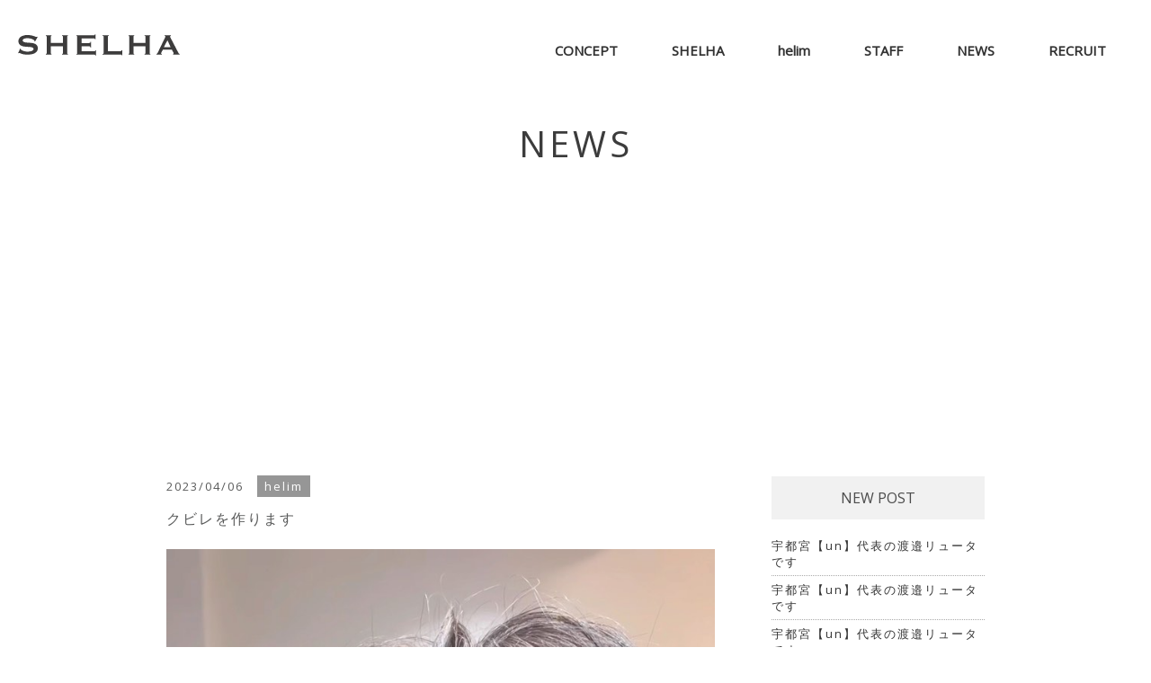

--- FILE ---
content_type: text/html; charset=UTF-8
request_url: https://shelha.jp/3129/
body_size: 17232
content:
<!DOCTYPE html>
<head>
<meta charset="UTF-8">
<script>
	var getDevice = (function(){
		var ua = navigator.userAgent;
		if(ua.indexOf('iPhone') > 0 || ua.indexOf('iPod') > 0 || ua.indexOf('Android') > 0 && ua.indexOf('Mobile') > 0){
			return 'sp';
		}else if(ua.indexOf('iPad') > 0 || ua.indexOf('Android') > 0){
			return 'tab';
		}else{
			return 'other';
		}
	})();
	if( getDevice == 'sp' ){
		document.write('<meta name="viewport" content="width=750, user-scalable=no, viewport-fit=cover">');
	}else if( getDevice == 'tab' ){
		document.write('<meta name="viewport" content="width=790 user-scalable=no, viewport-fit=cover">');
	}else if( getDevice == 'other' ){
		document.write('<meta name="viewport" content="width=1110">');
	}

</script>

<meta name="author" content="SHELHA｜宇都宮市のヘアサロン">
<meta name="copyright" content="SHELHA All Rights Reserved.">

<link rel="apple-touch-icon" type="image/png" href="https://shelha.jp/wp-content/themes/shelha/apple-touch-icon-180x180.png">
<link rel="icon" type="image/png" href="https://shelha.jp/wp-content/themes/shelha/icon-192x192.png">
<link rel="shortcut icon" href="https://shelha.jp/wp-content/themes/shelha/favicon2.ico">

<link href="https://cdnjs.cloudflare.com/ajax/libs/Swiper/5.4.5/css/swiper.min.css" rel="stylesheet">

<link href="https://shelha.jp/wp-content/themes/shelha/css/style.css" rel="stylesheet" media="all" />
<link href="https://shelha.jp/wp-content/themes/shelha/css/animate.css" rel="stylesheet" media="all" />
<link href="https://shelha.jp/wp-content/themes/shelha/css/basestyles.css" rel="stylesheet" media="all" />
<link href="https://use.fontawesome.com/releases/v5.6.1/css/all.css" rel="stylesheet">
<!-- OGP -->
<meta property="og:image" content="https://shelha.jp/wp-content/uploads/2023/04/339689604_496584332537517_7397370426911748710_n.jpg" />

		<!-- All in One SEO 4.6.7.1 - aioseo.com -->
		<title>クビレを作ります｜宇都宮の美容室helim シェルハグループ</title>
		<meta name="description" content="宇都宮の美容室helimヘリム、shelhaシェルハは抜群のセンスを誇るスタイリストが女性らしい透明感溢れるカラースタイルをご提案。満足度◎再現性が高く色持ちもいいので、他サロンでは出せない色味を実現☆更に前処理剤ファイバープレックスやケアブリーチを使用し、できる限り傷ませないように施術いたします♪髪の状態に合わせたカウンセリング&amp;ご提案で、イメージ通りのスタイルに◎" />
		<meta name="robots" content="max-image-preview:large" />
		<link rel="canonical" href="https://shelha.jp/3129/" />
		<meta name="generator" content="All in One SEO (AIOSEO) 4.6.7.1" />
		<meta property="og:locale" content="ja_JP" />
		<meta property="og:site_name" content="宇都宮のデザインカラー特化美容室shelhaシェルハhelimヘリム -" />
		<meta property="og:type" content="article" />
		<meta property="og:title" content="クビレを作ります｜宇都宮の美容室helim シェルハグループ" />
		<meta property="og:description" content="宇都宮の美容室helimヘリム、shelhaシェルハは抜群のセンスを誇るスタイリストが女性らしい透明感溢れるカラースタイルをご提案。満足度◎再現性が高く色持ちもいいので、他サロンでは出せない色味を実現☆更に前処理剤ファイバープレックスやケアブリーチを使用し、できる限り傷ませないように施術いたします♪髪の状態に合わせたカウンセリング&amp;ご提案で、イメージ通りのスタイルに◎" />
		<meta property="og:url" content="https://shelha.jp/3129/" />
		<meta property="article:published_time" content="2023-04-06T09:09:52+00:00" />
		<meta property="article:modified_time" content="2023-04-10T06:35:47+00:00" />
		<meta name="twitter:card" content="summary" />
		<meta name="twitter:title" content="クビレを作ります｜宇都宮の美容室helim シェルハグループ" />
		<meta name="twitter:description" content="宇都宮の美容室helimヘリム、shelhaシェルハは抜群のセンスを誇るスタイリストが女性らしい透明感溢れるカラースタイルをご提案。満足度◎再現性が高く色持ちもいいので、他サロンでは出せない色味を実現☆更に前処理剤ファイバープレックスやケアブリーチを使用し、できる限り傷ませないように施術いたします♪髪の状態に合わせたカウンセリング&amp;ご提案で、イメージ通りのスタイルに◎" />
		<script type="application/ld+json" class="aioseo-schema">
			{"@context":"https:\/\/schema.org","@graph":[{"@type":"BlogPosting","@id":"https:\/\/shelha.jp\/3129\/#blogposting","name":"\u30af\u30d3\u30ec\u3092\u4f5c\u308a\u307e\u3059\uff5c\u5b87\u90fd\u5bae\u306e\u7f8e\u5bb9\u5ba4helim \u30b7\u30a7\u30eb\u30cf\u30b0\u30eb\u30fc\u30d7","headline":"\u30af\u30d3\u30ec\u3092\u4f5c\u308a\u307e\u3059","author":{"@id":"https:\/\/shelha.jp\/author\/shelha_staff\/#author"},"publisher":{"@id":"https:\/\/shelha.jp\/#organization"},"image":{"@type":"ImageObject","url":"https:\/\/shelha.jp\/wp-content\/uploads\/2023\/04\/339689604_496584332537517_7397370426911748710_n.jpg","width":720,"height":1280,"caption":"\u30af\u30d3\u30ec\u3092\u4f5c\u308a\u307e\u3059\ud83c\udf1e\u3000 \u3000\u3000\u3000\u3000 \u5b87\u90fd\u5bae\u3010helim-SHELHA-\u3011\u5e97\u9577\u306e\u6e21\u9089\u30ea\u30e5\u30fc\u30bf\u3067\u3059 \ufe0f\u30ab\u30c3\u30c8\u3067\u5927\u5207\u306b\u3057\u3066\u3044\u308b\u4e8b\ufe0f \u518d\u73fe\u6027\u3001\u304a\u5bb6\u3067\u3082\u51fa\u6765\u308b\u30b9\u30bf\u30a4\u30eb\u3092\u3054\u63d0\u6848 \u50d5\u306b\u3057\u304b\u51fa\u6765\u306a\u3044\u30ab\u30c3\u30c8\u3067\u3088\u308a\u53ef\u611b\u304f\u7dba\u9e97\u306b \u30d5\u30a1\u30c3\u30b7\u30e7\u30f3\u3084\u96f0\u56f2\u6c17\u30011\u4eba1\u4eba\u306b\u5408\u3063\u305f\u4f3c\u5408\u308f\u305b\u30b9\u30bf\u30a4\u30eb\u3092\u3054\u63d0\u6848 \ud83d\uddbc\u30ab\u30e9\u30fc\u3067\u5927\u5207\u306b\u3057\u3066\u3044\u308b\u4e8b\ud83d\uddbc \u30d6\u30ea\u30fc\u30c1\u3092\u5e0c\u671b\u3057\u3066\u3044\u306a\u3044\u304a\u5ba2\u69d8\u3067\u3082\u3001\u51fa\u6765\u308b\u7bc4\u56f2\u3067\u900f\u660e\u611f\u3092\u51fa\u3055\u305b\u3066\u3044\u305f\u3060\u304d\u307e\u3059 \u51fa\u6765\u308b\u3060\u3051\u30c0\u30e1\u30fc\u30b8\u306e\u306a\u3044\u30ab\u30e9\u30fc\u3092\u3054\u63d0\u6848 \u30d6\u30ea\u30fc\u30c1\u3084\u30cf\u30a4\u30e9\u30a4\u30c8\u3082\u304a\u4efb\u305b\u304f\u3060\u3055\u3044 \ud83d\udec1\u30b9\u30bf\u30a4\u30ea\u30f3\u30b0\u3067\u5927\u5207\u306b\u3057\u3066\u3044\u308b\u4e8b\ud83d\udec1 \u30c9\u30e9\u30a4\u306e\u3084\u308a\u65b9\u3001\u4e7e\u304b\u3059\u65b9\u5411\u306a\u3069\u4f1d\u3048\u3089\u308c\u308b\u4e8b\u306f\u5168\u3066\u30ec\u30af\u30c1\u30e3\u30fc \u81ea\u5206\u3067\u3082\u51fa\u6765\u308b\u7c21\u5358\u306a\u3084\u308a\u65b9\u3092\u3054\u63d0\u6848 \u30b3\u30c6\u3084\u30a2\u30a4\u30ed\u30f3\u3082\u51fa\u6765\u308b\u3060\u3051\u7c21\u5358\u306b \u6c17\u306b\u306a\u3063\u305f\u65b9\u306f\u662f\u975e\u3054\u6765\u5e97\u304f\u3060\u3055\u3044 \u3010\u5834\u6240\u3011 \u6803\u6728\u770c\u5b87\u90fd\u5bae\u5e02\u6c5f\u66fd\u5cf63-31 \u30b5\u30cb\u30fc\u30ac\u30fc\u30c7\u30f3103 helim-SHELHA"},"datePublished":"2023-04-06T18:09:52+09:00","dateModified":"2023-04-10T15:35:47+09:00","inLanguage":"ja","mainEntityOfPage":{"@id":"https:\/\/shelha.jp\/3129\/#webpage"},"isPartOf":{"@id":"https:\/\/shelha.jp\/3129\/#webpage"},"articleSection":"helim, short, \u304f\u3073\u308c, \u304f\u3073\u308c\u30b7\u30e7\u30fc\u30c8, \u30b7\u30e7\u30fc\u30c8, \u30b7\u30e7\u30fc\u30c8\u30ab\u30c3\u30c8, \u30b7\u30e7\u30fc\u30c8\u30d8\u30a2, \u30b7\u30e7\u30fc\u30c8\u30d8\u30a2\u30a2\u30ec\u30f3\u30b8, \u30b7\u30e7\u30fc\u30c8\u5973\u5b50, \u30cf\u30a4\u30c8\u30fc\u30f3\u30ab\u30e9\u30fc, \u30d6\u30ea\u30fc\u30c1, \u30d8\u30a2\u30ab\u30bf, \u30d8\u30a2\u30ab\u30e9\u30fc, \u30d8\u30a2\u30b9\u30bf\u30a4\u30eb, \u30de\u30c3\u30b7\u30e5\u30b7\u30e7\u30fc\u30c8, \u4e38\u307f\u30b7\u30e7\u30fc\u30c8, \u5927\u4eba\u30b7\u30e7\u30fc\u30c8, \u5b87\u90fd\u5bae, \u5b87\u90fd\u5bae\u30ab\u30e9\u30fc, \u5b87\u90fd\u5bae\u30b7\u30e7\u30fc\u30c8, \u5b87\u90fd\u5bae\u30b7\u30e7\u30fc\u30c8\u30ab\u30c3\u30c8, \u5b87\u90fd\u5bae\u30b7\u30e7\u30fc\u30c8\u30d8\u30a2, \u5b87\u90fd\u5bae\u30b7\u30e7\u30fc\u30c8\u30dc\u30d6, \u5b87\u90fd\u5bae\u30b9\u30bf\u30a4\u30eb\u30c1\u30a7\u30f3\u30b8, \u5b87\u90fd\u5bae\u30d8\u30a2\u30b9\u30bf\u30a4\u30eb, \u5b87\u90fd\u5bae\u7f8e\u5bb9\u5ba4, \u5b87\u90fd\u5bae\u7f8e\u5bb9\u5ba4\u30b7\u30e7\u30fc\u30c8\u30ab\u30c3\u30c8\u304c\u5f97\u610f, \u5b87\u90fd\u5bae\u7f8e\u5bb9\u5e2b, \u6803\u6728, \u6803\u6728\u30b7\u30e7\u30fc\u30c8\u30ab\u30c3\u30c8"},{"@type":"BreadcrumbList","@id":"https:\/\/shelha.jp\/3129\/#breadcrumblist","itemListElement":[{"@type":"ListItem","@id":"https:\/\/shelha.jp\/#listItem","position":1,"name":"\u5bb6"}]},{"@type":"Organization","@id":"https:\/\/shelha.jp\/#organization","name":"SHELHA\uff5c\u5b87\u90fd\u5bae\u5e02\u306e\u30d8\u30a2\u30b5\u30ed\u30f3","url":"https:\/\/shelha.jp\/"},{"@type":"Person","@id":"https:\/\/shelha.jp\/author\/shelha_staff\/#author","url":"https:\/\/shelha.jp\/author\/shelha_staff\/","name":"shelha_staff","image":{"@type":"ImageObject","@id":"https:\/\/shelha.jp\/3129\/#authorImage","url":"https:\/\/secure.gravatar.com\/avatar\/9ce873946732e42a34b69dae95a22992?s=96&d=mm&r=g","width":96,"height":96,"caption":"shelha_staff"}},{"@type":"WebPage","@id":"https:\/\/shelha.jp\/3129\/#webpage","url":"https:\/\/shelha.jp\/3129\/","name":"\u30af\u30d3\u30ec\u3092\u4f5c\u308a\u307e\u3059\uff5c\u5b87\u90fd\u5bae\u306e\u7f8e\u5bb9\u5ba4helim \u30b7\u30a7\u30eb\u30cf\u30b0\u30eb\u30fc\u30d7","description":"\u5b87\u90fd\u5bae\u306e\u7f8e\u5bb9\u5ba4helim\u30d8\u30ea\u30e0\u3001shelha\u30b7\u30a7\u30eb\u30cf\u306f\u629c\u7fa4\u306e\u30bb\u30f3\u30b9\u3092\u8a87\u308b\u30b9\u30bf\u30a4\u30ea\u30b9\u30c8\u304c\u5973\u6027\u3089\u3057\u3044\u900f\u660e\u611f\u6ea2\u308c\u308b\u30ab\u30e9\u30fc\u30b9\u30bf\u30a4\u30eb\u3092\u3054\u63d0\u6848\u3002\u6e80\u8db3\u5ea6\u25ce\u518d\u73fe\u6027\u304c\u9ad8\u304f\u8272\u6301\u3061\u3082\u3044\u3044\u306e\u3067\u3001\u4ed6\u30b5\u30ed\u30f3\u3067\u306f\u51fa\u305b\u306a\u3044\u8272\u5473\u3092\u5b9f\u73fe\u2606\u66f4\u306b\u524d\u51e6\u7406\u5264\u30d5\u30a1\u30a4\u30d0\u30fc\u30d7\u30ec\u30c3\u30af\u30b9\u3084\u30b1\u30a2\u30d6\u30ea\u30fc\u30c1\u3092\u4f7f\u7528\u3057\u3001\u3067\u304d\u308b\u9650\u308a\u50b7\u307e\u305b\u306a\u3044\u3088\u3046\u306b\u65bd\u8853\u3044\u305f\u3057\u307e\u3059\u266a\u9aea\u306e\u72b6\u614b\u306b\u5408\u308f\u305b\u305f\u30ab\u30a6\u30f3\u30bb\u30ea\u30f3\u30b0&\u3054\u63d0\u6848\u3067\u3001\u30a4\u30e1\u30fc\u30b8\u901a\u308a\u306e\u30b9\u30bf\u30a4\u30eb\u306b\u25ce","inLanguage":"ja","isPartOf":{"@id":"https:\/\/shelha.jp\/#website"},"breadcrumb":{"@id":"https:\/\/shelha.jp\/3129\/#breadcrumblist"},"author":{"@id":"https:\/\/shelha.jp\/author\/shelha_staff\/#author"},"creator":{"@id":"https:\/\/shelha.jp\/author\/shelha_staff\/#author"},"image":{"@type":"ImageObject","url":"https:\/\/shelha.jp\/wp-content\/uploads\/2023\/04\/339689604_496584332537517_7397370426911748710_n.jpg","@id":"https:\/\/shelha.jp\/3129\/#mainImage","width":720,"height":1280,"caption":"\u30af\u30d3\u30ec\u3092\u4f5c\u308a\u307e\u3059\ud83c\udf1e\u3000 \u3000\u3000\u3000\u3000 \u5b87\u90fd\u5bae\u3010helim-SHELHA-\u3011\u5e97\u9577\u306e\u6e21\u9089\u30ea\u30e5\u30fc\u30bf\u3067\u3059 \ufe0f\u30ab\u30c3\u30c8\u3067\u5927\u5207\u306b\u3057\u3066\u3044\u308b\u4e8b\ufe0f \u518d\u73fe\u6027\u3001\u304a\u5bb6\u3067\u3082\u51fa\u6765\u308b\u30b9\u30bf\u30a4\u30eb\u3092\u3054\u63d0\u6848 \u50d5\u306b\u3057\u304b\u51fa\u6765\u306a\u3044\u30ab\u30c3\u30c8\u3067\u3088\u308a\u53ef\u611b\u304f\u7dba\u9e97\u306b \u30d5\u30a1\u30c3\u30b7\u30e7\u30f3\u3084\u96f0\u56f2\u6c17\u30011\u4eba1\u4eba\u306b\u5408\u3063\u305f\u4f3c\u5408\u308f\u305b\u30b9\u30bf\u30a4\u30eb\u3092\u3054\u63d0\u6848 \ud83d\uddbc\u30ab\u30e9\u30fc\u3067\u5927\u5207\u306b\u3057\u3066\u3044\u308b\u4e8b\ud83d\uddbc \u30d6\u30ea\u30fc\u30c1\u3092\u5e0c\u671b\u3057\u3066\u3044\u306a\u3044\u304a\u5ba2\u69d8\u3067\u3082\u3001\u51fa\u6765\u308b\u7bc4\u56f2\u3067\u900f\u660e\u611f\u3092\u51fa\u3055\u305b\u3066\u3044\u305f\u3060\u304d\u307e\u3059 \u51fa\u6765\u308b\u3060\u3051\u30c0\u30e1\u30fc\u30b8\u306e\u306a\u3044\u30ab\u30e9\u30fc\u3092\u3054\u63d0\u6848 \u30d6\u30ea\u30fc\u30c1\u3084\u30cf\u30a4\u30e9\u30a4\u30c8\u3082\u304a\u4efb\u305b\u304f\u3060\u3055\u3044 \ud83d\udec1\u30b9\u30bf\u30a4\u30ea\u30f3\u30b0\u3067\u5927\u5207\u306b\u3057\u3066\u3044\u308b\u4e8b\ud83d\udec1 \u30c9\u30e9\u30a4\u306e\u3084\u308a\u65b9\u3001\u4e7e\u304b\u3059\u65b9\u5411\u306a\u3069\u4f1d\u3048\u3089\u308c\u308b\u4e8b\u306f\u5168\u3066\u30ec\u30af\u30c1\u30e3\u30fc \u81ea\u5206\u3067\u3082\u51fa\u6765\u308b\u7c21\u5358\u306a\u3084\u308a\u65b9\u3092\u3054\u63d0\u6848 \u30b3\u30c6\u3084\u30a2\u30a4\u30ed\u30f3\u3082\u51fa\u6765\u308b\u3060\u3051\u7c21\u5358\u306b \u6c17\u306b\u306a\u3063\u305f\u65b9\u306f\u662f\u975e\u3054\u6765\u5e97\u304f\u3060\u3055\u3044 \u3010\u5834\u6240\u3011 \u6803\u6728\u770c\u5b87\u90fd\u5bae\u5e02\u6c5f\u66fd\u5cf63-31 \u30b5\u30cb\u30fc\u30ac\u30fc\u30c7\u30f3103 helim-SHELHA"},"primaryImageOfPage":{"@id":"https:\/\/shelha.jp\/3129\/#mainImage"},"datePublished":"2023-04-06T18:09:52+09:00","dateModified":"2023-04-10T15:35:47+09:00"},{"@type":"WebSite","@id":"https:\/\/shelha.jp\/#website","url":"https:\/\/shelha.jp\/","name":"\u5b87\u90fd\u5bae\u306e\u30c7\u30b6\u30a4\u30f3\u30ab\u30e9\u30fc\u7279\u5316\u7f8e\u5bb9\u5ba4shelha\u30b7\u30a7\u30eb\u30cfhelim\u30d8\u30ea\u30e0","inLanguage":"ja","publisher":{"@id":"https:\/\/shelha.jp\/#organization"}}]}
		</script>
		<!-- All in One SEO -->

<link rel='dns-prefetch' href='//www.google.com' />
<link rel='dns-prefetch' href='//s.w.org' />
<link rel='dns-prefetch' href='//www.googletagmanager.com' />
<link rel='dns-prefetch' href='//pagead2.googlesyndication.com' />
<link rel="alternate" type="application/rss+xml" title="宇都宮のデザインカラー特化美容室shelhaシェルハhelimヘリム &raquo; クビレを作ります のコメントのフィード" href="https://shelha.jp/3129/feed/" />
		<!-- This site uses the Google Analytics by MonsterInsights plugin v8.28.0 - Using Analytics tracking - https://www.monsterinsights.com/ -->
							<script src="//www.googletagmanager.com/gtag/js?id=G-Q471QF7GPR"  data-cfasync="false" data-wpfc-render="false" type="text/javascript" async></script>
			<script data-cfasync="false" data-wpfc-render="false" type="text/javascript">
				var mi_version = '8.28.0';
				var mi_track_user = true;
				var mi_no_track_reason = '';
								var MonsterInsightsDefaultLocations = {"page_location":"https:\/\/shelha.jp\/3129\/"};
				if ( typeof MonsterInsightsPrivacyGuardFilter === 'function' ) {
					var MonsterInsightsLocations = (typeof MonsterInsightsExcludeQuery === 'object') ? MonsterInsightsPrivacyGuardFilter( MonsterInsightsExcludeQuery ) : MonsterInsightsPrivacyGuardFilter( MonsterInsightsDefaultLocations );
				} else {
					var MonsterInsightsLocations = (typeof MonsterInsightsExcludeQuery === 'object') ? MonsterInsightsExcludeQuery : MonsterInsightsDefaultLocations;
				}

								var disableStrs = [
										'ga-disable-G-Q471QF7GPR',
									];

				/* Function to detect opted out users */
				function __gtagTrackerIsOptedOut() {
					for (var index = 0; index < disableStrs.length; index++) {
						if (document.cookie.indexOf(disableStrs[index] + '=true') > -1) {
							return true;
						}
					}

					return false;
				}

				/* Disable tracking if the opt-out cookie exists. */
				if (__gtagTrackerIsOptedOut()) {
					for (var index = 0; index < disableStrs.length; index++) {
						window[disableStrs[index]] = true;
					}
				}

				/* Opt-out function */
				function __gtagTrackerOptout() {
					for (var index = 0; index < disableStrs.length; index++) {
						document.cookie = disableStrs[index] + '=true; expires=Thu, 31 Dec 2099 23:59:59 UTC; path=/';
						window[disableStrs[index]] = true;
					}
				}

				if ('undefined' === typeof gaOptout) {
					function gaOptout() {
						__gtagTrackerOptout();
					}
				}
								window.dataLayer = window.dataLayer || [];

				window.MonsterInsightsDualTracker = {
					helpers: {},
					trackers: {},
				};
				if (mi_track_user) {
					function __gtagDataLayer() {
						dataLayer.push(arguments);
					}

					function __gtagTracker(type, name, parameters) {
						if (!parameters) {
							parameters = {};
						}

						if (parameters.send_to) {
							__gtagDataLayer.apply(null, arguments);
							return;
						}

						if (type === 'event') {
														parameters.send_to = monsterinsights_frontend.v4_id;
							var hookName = name;
							if (typeof parameters['event_category'] !== 'undefined') {
								hookName = parameters['event_category'] + ':' + name;
							}

							if (typeof MonsterInsightsDualTracker.trackers[hookName] !== 'undefined') {
								MonsterInsightsDualTracker.trackers[hookName](parameters);
							} else {
								__gtagDataLayer('event', name, parameters);
							}
							
						} else {
							__gtagDataLayer.apply(null, arguments);
						}
					}

					__gtagTracker('js', new Date());
					__gtagTracker('set', {
						'developer_id.dZGIzZG': true,
											});
					if ( MonsterInsightsLocations.page_location ) {
						__gtagTracker('set', MonsterInsightsLocations);
					}
										__gtagTracker('config', 'G-Q471QF7GPR', {"forceSSL":"true","link_attribution":"true"} );
															window.gtag = __gtagTracker;										(function () {
						/* https://developers.google.com/analytics/devguides/collection/analyticsjs/ */
						/* ga and __gaTracker compatibility shim. */
						var noopfn = function () {
							return null;
						};
						var newtracker = function () {
							return new Tracker();
						};
						var Tracker = function () {
							return null;
						};
						var p = Tracker.prototype;
						p.get = noopfn;
						p.set = noopfn;
						p.send = function () {
							var args = Array.prototype.slice.call(arguments);
							args.unshift('send');
							__gaTracker.apply(null, args);
						};
						var __gaTracker = function () {
							var len = arguments.length;
							if (len === 0) {
								return;
							}
							var f = arguments[len - 1];
							if (typeof f !== 'object' || f === null || typeof f.hitCallback !== 'function') {
								if ('send' === arguments[0]) {
									var hitConverted, hitObject = false, action;
									if ('event' === arguments[1]) {
										if ('undefined' !== typeof arguments[3]) {
											hitObject = {
												'eventAction': arguments[3],
												'eventCategory': arguments[2],
												'eventLabel': arguments[4],
												'value': arguments[5] ? arguments[5] : 1,
											}
										}
									}
									if ('pageview' === arguments[1]) {
										if ('undefined' !== typeof arguments[2]) {
											hitObject = {
												'eventAction': 'page_view',
												'page_path': arguments[2],
											}
										}
									}
									if (typeof arguments[2] === 'object') {
										hitObject = arguments[2];
									}
									if (typeof arguments[5] === 'object') {
										Object.assign(hitObject, arguments[5]);
									}
									if ('undefined' !== typeof arguments[1].hitType) {
										hitObject = arguments[1];
										if ('pageview' === hitObject.hitType) {
											hitObject.eventAction = 'page_view';
										}
									}
									if (hitObject) {
										action = 'timing' === arguments[1].hitType ? 'timing_complete' : hitObject.eventAction;
										hitConverted = mapArgs(hitObject);
										__gtagTracker('event', action, hitConverted);
									}
								}
								return;
							}

							function mapArgs(args) {
								var arg, hit = {};
								var gaMap = {
									'eventCategory': 'event_category',
									'eventAction': 'event_action',
									'eventLabel': 'event_label',
									'eventValue': 'event_value',
									'nonInteraction': 'non_interaction',
									'timingCategory': 'event_category',
									'timingVar': 'name',
									'timingValue': 'value',
									'timingLabel': 'event_label',
									'page': 'page_path',
									'location': 'page_location',
									'title': 'page_title',
									'referrer' : 'page_referrer',
								};
								for (arg in args) {
																		if (!(!args.hasOwnProperty(arg) || !gaMap.hasOwnProperty(arg))) {
										hit[gaMap[arg]] = args[arg];
									} else {
										hit[arg] = args[arg];
									}
								}
								return hit;
							}

							try {
								f.hitCallback();
							} catch (ex) {
							}
						};
						__gaTracker.create = newtracker;
						__gaTracker.getByName = newtracker;
						__gaTracker.getAll = function () {
							return [];
						};
						__gaTracker.remove = noopfn;
						__gaTracker.loaded = true;
						window['__gaTracker'] = __gaTracker;
					})();
									} else {
										console.log("");
					(function () {
						function __gtagTracker() {
							return null;
						}

						window['__gtagTracker'] = __gtagTracker;
						window['gtag'] = __gtagTracker;
					})();
									}
			</script>
				<!-- / Google Analytics by MonsterInsights -->
		<link rel='stylesheet' id='igp-jplayer-style-css'  href='https://shelha.jp/wp-content/plugins/instagrate-pro/assets/css/video.css?ver=1.9.9' type='text/css' media='all' />
<link rel='stylesheet' id='wp-block-library-css'  href='https://shelha.jp/wp-includes/css/dist/block-library/style.min.css?ver=5.9.2' type='text/css' media='all' />
<style id='global-styles-inline-css' type='text/css'>
body{--wp--preset--color--black: #000000;--wp--preset--color--cyan-bluish-gray: #abb8c3;--wp--preset--color--white: #ffffff;--wp--preset--color--pale-pink: #f78da7;--wp--preset--color--vivid-red: #cf2e2e;--wp--preset--color--luminous-vivid-orange: #ff6900;--wp--preset--color--luminous-vivid-amber: #fcb900;--wp--preset--color--light-green-cyan: #7bdcb5;--wp--preset--color--vivid-green-cyan: #00d084;--wp--preset--color--pale-cyan-blue: #8ed1fc;--wp--preset--color--vivid-cyan-blue: #0693e3;--wp--preset--color--vivid-purple: #9b51e0;--wp--preset--gradient--vivid-cyan-blue-to-vivid-purple: linear-gradient(135deg,rgba(6,147,227,1) 0%,rgb(155,81,224) 100%);--wp--preset--gradient--light-green-cyan-to-vivid-green-cyan: linear-gradient(135deg,rgb(122,220,180) 0%,rgb(0,208,130) 100%);--wp--preset--gradient--luminous-vivid-amber-to-luminous-vivid-orange: linear-gradient(135deg,rgba(252,185,0,1) 0%,rgba(255,105,0,1) 100%);--wp--preset--gradient--luminous-vivid-orange-to-vivid-red: linear-gradient(135deg,rgba(255,105,0,1) 0%,rgb(207,46,46) 100%);--wp--preset--gradient--very-light-gray-to-cyan-bluish-gray: linear-gradient(135deg,rgb(238,238,238) 0%,rgb(169,184,195) 100%);--wp--preset--gradient--cool-to-warm-spectrum: linear-gradient(135deg,rgb(74,234,220) 0%,rgb(151,120,209) 20%,rgb(207,42,186) 40%,rgb(238,44,130) 60%,rgb(251,105,98) 80%,rgb(254,248,76) 100%);--wp--preset--gradient--blush-light-purple: linear-gradient(135deg,rgb(255,206,236) 0%,rgb(152,150,240) 100%);--wp--preset--gradient--blush-bordeaux: linear-gradient(135deg,rgb(254,205,165) 0%,rgb(254,45,45) 50%,rgb(107,0,62) 100%);--wp--preset--gradient--luminous-dusk: linear-gradient(135deg,rgb(255,203,112) 0%,rgb(199,81,192) 50%,rgb(65,88,208) 100%);--wp--preset--gradient--pale-ocean: linear-gradient(135deg,rgb(255,245,203) 0%,rgb(182,227,212) 50%,rgb(51,167,181) 100%);--wp--preset--gradient--electric-grass: linear-gradient(135deg,rgb(202,248,128) 0%,rgb(113,206,126) 100%);--wp--preset--gradient--midnight: linear-gradient(135deg,rgb(2,3,129) 0%,rgb(40,116,252) 100%);--wp--preset--duotone--dark-grayscale: url('#wp-duotone-dark-grayscale');--wp--preset--duotone--grayscale: url('#wp-duotone-grayscale');--wp--preset--duotone--purple-yellow: url('#wp-duotone-purple-yellow');--wp--preset--duotone--blue-red: url('#wp-duotone-blue-red');--wp--preset--duotone--midnight: url('#wp-duotone-midnight');--wp--preset--duotone--magenta-yellow: url('#wp-duotone-magenta-yellow');--wp--preset--duotone--purple-green: url('#wp-duotone-purple-green');--wp--preset--duotone--blue-orange: url('#wp-duotone-blue-orange');--wp--preset--font-size--small: 13px;--wp--preset--font-size--medium: 20px;--wp--preset--font-size--large: 36px;--wp--preset--font-size--x-large: 42px;}.has-black-color{color: var(--wp--preset--color--black) !important;}.has-cyan-bluish-gray-color{color: var(--wp--preset--color--cyan-bluish-gray) !important;}.has-white-color{color: var(--wp--preset--color--white) !important;}.has-pale-pink-color{color: var(--wp--preset--color--pale-pink) !important;}.has-vivid-red-color{color: var(--wp--preset--color--vivid-red) !important;}.has-luminous-vivid-orange-color{color: var(--wp--preset--color--luminous-vivid-orange) !important;}.has-luminous-vivid-amber-color{color: var(--wp--preset--color--luminous-vivid-amber) !important;}.has-light-green-cyan-color{color: var(--wp--preset--color--light-green-cyan) !important;}.has-vivid-green-cyan-color{color: var(--wp--preset--color--vivid-green-cyan) !important;}.has-pale-cyan-blue-color{color: var(--wp--preset--color--pale-cyan-blue) !important;}.has-vivid-cyan-blue-color{color: var(--wp--preset--color--vivid-cyan-blue) !important;}.has-vivid-purple-color{color: var(--wp--preset--color--vivid-purple) !important;}.has-black-background-color{background-color: var(--wp--preset--color--black) !important;}.has-cyan-bluish-gray-background-color{background-color: var(--wp--preset--color--cyan-bluish-gray) !important;}.has-white-background-color{background-color: var(--wp--preset--color--white) !important;}.has-pale-pink-background-color{background-color: var(--wp--preset--color--pale-pink) !important;}.has-vivid-red-background-color{background-color: var(--wp--preset--color--vivid-red) !important;}.has-luminous-vivid-orange-background-color{background-color: var(--wp--preset--color--luminous-vivid-orange) !important;}.has-luminous-vivid-amber-background-color{background-color: var(--wp--preset--color--luminous-vivid-amber) !important;}.has-light-green-cyan-background-color{background-color: var(--wp--preset--color--light-green-cyan) !important;}.has-vivid-green-cyan-background-color{background-color: var(--wp--preset--color--vivid-green-cyan) !important;}.has-pale-cyan-blue-background-color{background-color: var(--wp--preset--color--pale-cyan-blue) !important;}.has-vivid-cyan-blue-background-color{background-color: var(--wp--preset--color--vivid-cyan-blue) !important;}.has-vivid-purple-background-color{background-color: var(--wp--preset--color--vivid-purple) !important;}.has-black-border-color{border-color: var(--wp--preset--color--black) !important;}.has-cyan-bluish-gray-border-color{border-color: var(--wp--preset--color--cyan-bluish-gray) !important;}.has-white-border-color{border-color: var(--wp--preset--color--white) !important;}.has-pale-pink-border-color{border-color: var(--wp--preset--color--pale-pink) !important;}.has-vivid-red-border-color{border-color: var(--wp--preset--color--vivid-red) !important;}.has-luminous-vivid-orange-border-color{border-color: var(--wp--preset--color--luminous-vivid-orange) !important;}.has-luminous-vivid-amber-border-color{border-color: var(--wp--preset--color--luminous-vivid-amber) !important;}.has-light-green-cyan-border-color{border-color: var(--wp--preset--color--light-green-cyan) !important;}.has-vivid-green-cyan-border-color{border-color: var(--wp--preset--color--vivid-green-cyan) !important;}.has-pale-cyan-blue-border-color{border-color: var(--wp--preset--color--pale-cyan-blue) !important;}.has-vivid-cyan-blue-border-color{border-color: var(--wp--preset--color--vivid-cyan-blue) !important;}.has-vivid-purple-border-color{border-color: var(--wp--preset--color--vivid-purple) !important;}.has-vivid-cyan-blue-to-vivid-purple-gradient-background{background: var(--wp--preset--gradient--vivid-cyan-blue-to-vivid-purple) !important;}.has-light-green-cyan-to-vivid-green-cyan-gradient-background{background: var(--wp--preset--gradient--light-green-cyan-to-vivid-green-cyan) !important;}.has-luminous-vivid-amber-to-luminous-vivid-orange-gradient-background{background: var(--wp--preset--gradient--luminous-vivid-amber-to-luminous-vivid-orange) !important;}.has-luminous-vivid-orange-to-vivid-red-gradient-background{background: var(--wp--preset--gradient--luminous-vivid-orange-to-vivid-red) !important;}.has-very-light-gray-to-cyan-bluish-gray-gradient-background{background: var(--wp--preset--gradient--very-light-gray-to-cyan-bluish-gray) !important;}.has-cool-to-warm-spectrum-gradient-background{background: var(--wp--preset--gradient--cool-to-warm-spectrum) !important;}.has-blush-light-purple-gradient-background{background: var(--wp--preset--gradient--blush-light-purple) !important;}.has-blush-bordeaux-gradient-background{background: var(--wp--preset--gradient--blush-bordeaux) !important;}.has-luminous-dusk-gradient-background{background: var(--wp--preset--gradient--luminous-dusk) !important;}.has-pale-ocean-gradient-background{background: var(--wp--preset--gradient--pale-ocean) !important;}.has-electric-grass-gradient-background{background: var(--wp--preset--gradient--electric-grass) !important;}.has-midnight-gradient-background{background: var(--wp--preset--gradient--midnight) !important;}.has-small-font-size{font-size: var(--wp--preset--font-size--small) !important;}.has-medium-font-size{font-size: var(--wp--preset--font-size--medium) !important;}.has-large-font-size{font-size: var(--wp--preset--font-size--large) !important;}.has-x-large-font-size{font-size: var(--wp--preset--font-size--x-large) !important;}
</style>
<link rel='stylesheet' id='contact-form-7-css'  href='https://shelha.jp/wp-content/plugins/contact-form-7/includes/css/styles.css?ver=5.6.4' type='text/css' media='all' />
<script type='text/javascript' src='https://shelha.jp/wp-includes/js/jquery/jquery.min.js?ver=3.6.0' id='jquery-core-js'></script>
<script type='text/javascript' src='https://shelha.jp/wp-includes/js/jquery/jquery-migrate.min.js?ver=3.3.2' id='jquery-migrate-js'></script>
<script type='text/javascript' src='https://shelha.jp/wp-content/plugins/instagrate-pro/assets/js/lib/jquery.jplayer/jquery.jplayer.min.js?ver=1.9.9' id='igp-jplayer-js'></script>
<script type='text/javascript' src='https://shelha.jp/wp-content/plugins/google-analytics-for-wordpress/assets/js/frontend-gtag.min.js?ver=8.28.0' id='monsterinsights-frontend-script-js'></script>
<script data-cfasync="false" data-wpfc-render="false" type="text/javascript" id='monsterinsights-frontend-script-js-extra'>/* <![CDATA[ */
var monsterinsights_frontend = {"js_events_tracking":"true","download_extensions":"doc,pdf,ppt,zip,xls,docx,pptx,xlsx","inbound_paths":"[{\"path\":\"\\\/go\\\/\",\"label\":\"affiliate\"},{\"path\":\"\\\/recommend\\\/\",\"label\":\"affiliate\"}]","home_url":"https:\/\/shelha.jp","hash_tracking":"false","v4_id":"G-Q471QF7GPR"};/* ]]> */
</script>
<link rel="https://api.w.org/" href="https://shelha.jp/wp-json/" /><link rel="alternate" type="application/json" href="https://shelha.jp/wp-json/wp/v2/posts/3129" /><link rel="EditURI" type="application/rsd+xml" title="RSD" href="https://shelha.jp/xmlrpc.php?rsd" />
<link rel="wlwmanifest" type="application/wlwmanifest+xml" href="https://shelha.jp/wp-includes/wlwmanifest.xml" /> 
<meta name="generator" content="WordPress 5.9.2" />
<link rel='shortlink' href='https://shelha.jp/?p=3129' />
<link rel="alternate" type="application/json+oembed" href="https://shelha.jp/wp-json/oembed/1.0/embed?url=https%3A%2F%2Fshelha.jp%2F3129%2F" />
<link rel="alternate" type="text/xml+oembed" href="https://shelha.jp/wp-json/oembed/1.0/embed?url=https%3A%2F%2Fshelha.jp%2F3129%2F&#038;format=xml" />
<meta name="generator" content="Site Kit by Google 1.131.0" />
<!-- Site Kit が追加した Google AdSense メタタグ -->
<meta name="google-adsense-platform-account" content="ca-host-pub-2644536267352236">
<meta name="google-adsense-platform-domain" content="sitekit.withgoogle.com">
<!-- Site Kit が追加した End Google AdSense メタタグ -->

<!-- Google AdSense スニペット (Site Kit が追加) -->
<script async="async" src="https://pagead2.googlesyndication.com/pagead/js/adsbygoogle.js?client=ca-pub-4494610266514253&amp;host=ca-host-pub-2644536267352236" crossorigin="anonymous" type="text/javascript"></script>

<!-- (ここまで) Google AdSense スニペット (Site Kit が追加) -->
<style id="wpforms-css-vars-root">
				:root {
					--wpforms-field-border-radius: 3px;
--wpforms-field-border-style: solid;
--wpforms-field-border-size: 1px;
--wpforms-field-background-color: #ffffff;
--wpforms-field-border-color: rgba( 0, 0, 0, 0.25 );
--wpforms-field-border-color-spare: rgba( 0, 0, 0, 0.25 );
--wpforms-field-text-color: rgba( 0, 0, 0, 0.7 );
--wpforms-field-menu-color: #ffffff;
--wpforms-label-color: rgba( 0, 0, 0, 0.85 );
--wpforms-label-sublabel-color: rgba( 0, 0, 0, 0.55 );
--wpforms-label-error-color: #d63637;
--wpforms-button-border-radius: 3px;
--wpforms-button-border-style: none;
--wpforms-button-border-size: 1px;
--wpforms-button-background-color: #066aab;
--wpforms-button-border-color: #066aab;
--wpforms-button-text-color: #ffffff;
--wpforms-page-break-color: #066aab;
--wpforms-background-image: none;
--wpforms-background-position: center center;
--wpforms-background-repeat: no-repeat;
--wpforms-background-size: cover;
--wpforms-background-width: 100px;
--wpforms-background-height: 100px;
--wpforms-background-color: rgba( 0, 0, 0, 0 );
--wpforms-background-url: none;
--wpforms-container-padding: 0px;
--wpforms-container-border-style: none;
--wpforms-container-border-width: 1px;
--wpforms-container-border-color: #000000;
--wpforms-container-border-radius: 3px;
--wpforms-field-size-input-height: 43px;
--wpforms-field-size-input-spacing: 15px;
--wpforms-field-size-font-size: 16px;
--wpforms-field-size-line-height: 19px;
--wpforms-field-size-padding-h: 14px;
--wpforms-field-size-checkbox-size: 16px;
--wpforms-field-size-sublabel-spacing: 5px;
--wpforms-field-size-icon-size: 1;
--wpforms-label-size-font-size: 16px;
--wpforms-label-size-line-height: 19px;
--wpforms-label-size-sublabel-font-size: 14px;
--wpforms-label-size-sublabel-line-height: 17px;
--wpforms-button-size-font-size: 17px;
--wpforms-button-size-height: 41px;
--wpforms-button-size-padding-h: 15px;
--wpforms-button-size-margin-top: 10px;
--wpforms-container-shadow-size-box-shadow: none;

				}
			</style></head>
<body id="index">
<header id="ghd" style="z-index: 10005;">
<div class="inner">
	<div class="sitename">
	<h1 class="logo"><a href="https://shelha.jp/"><img src="https://shelha.jp/wp-content/themes/shelha/images/hd_logo.svg" alt="SHELHA & helim 宇都宮市 美容室"></a></h1>
	</div>
	<div class="menu">
	<span></span>
	<span></span>
	<span></span>
	</div>
	<nav id="globalNav_base">
		<div id="globalNav">
		<ul>
			<li><a href="https://shelha.jp/concept"><b>CONCEPT</b></a></li>
			<li><a href="https://shelha.jp/shelha"><b>SHELHA</b></a></li>
			<li><a href="https://shelha.jp/helim"><b>helim</b></a></li>
			<li><a href="https://shelha.jp/stafflist"><b>STAFF</b></a></li>
			<li><a href="https://shelha.jp/news"><b>NEWS</b></a></li>
			<li><a href="https://shelha.jp/recruit"><b>RECRUIT</b></a></li>
		</ul>
		</div>
	</nav>
	<nav id="gnavi">
	<div class="inner">
		<div class="ft_logo">
			<h5 class="sitename"><a href="https://shelha.jp/"><img src="https://shelha.jp/wp-content/themes/shelha/images/gnav_logo.svg" alt="SHELHA"></a></h5>
		</div>
		<div class="lo lo1">
			<div class="left">
			<ul class="nav">
			<li><a href="https://shelha.jp/concept" class="navigate-anchor"><b>CONCEPT</b><span class="furi">サロンコンセプト</span></a></li>
			<li><a href="https://shelha.jp/shelha"><b>SHELHA</b><span class="furi">シェルハ店舗案内</span></a></li>
			<li><a href="https://shelha.jp/helim"><b>helim</b><span class="furi">ヘリムシェルハ店舗案内</span></a></li>
			<li><a href="https://shelha.jp/stafflist"><b>STAFF</b><span class="furi">スタッフの紹介</span></a></li>
			<li><a href="https://shelha.jp/news"><b>NEWS</b><span class="furi">サロンからのお知らせ</span></a></li>
			<li><a href="https://shelha.jp/recruit" class="icn_blank"><b>RECRUIT</b><span class="furi">求人情報</span></a></li>
			</ul>
			</div>
			<!-- //<div class="left padtop80"><a href="https://shelha.jp/"><img alt="SHELHA" src="https://shelha.jp/wp-content/themes/shelha/images/ft_logo.svg"></a></div> -->
		</div>
	</div>
	</nav>
</div>
</header>
<div id="contents container">
<main role="main" class="main_home" role="main">
<section id="home_intro" class="sec sec_home sec_home1">
<div class="inner">
	<div class="padtop80">
		<div class="gr_txt center"><h2 class="tit">NEWS</h2></div>
	</div>
</div><!-- //inner -->
<div class="inner padtop30">
<div class="news_block cf">
	<div class="news_main padbot20">
			<div class="cf">
			<div class="news_day base_typo0">2023/04/06</div>
			<div class="cat_icon0 base_typo0">
								helim			</div>
		</div>
		<div class="base_typo120 padtop10">クビレを作ります</div>
		<div class="base_typo0 padtop20"><p><div style="width: 620px;" class="wp-video"><!--[if lt IE 9]><script>document.createElement('video');</script><![endif]-->
<video class="wp-video-shortcode" id="video-3129-1" width="620" height="620" poster="https://shelha.jp/wp-content/uploads/2023/04/339689604_496584332537517_7397370426911748710_n.jpg" preload="metadata" controls="controls"><source type="video/mp4" src="https://shelha.jp/wp-content/uploads/2023/04/804C58149485354FC02D396D3A5315AF_video_dashinit.mp4?_=1" /><a href="https://shelha.jp/wp-content/uploads/2023/04/804C58149485354FC02D396D3A5315AF_video_dashinit.mp4">https://shelha.jp/wp-content/uploads/2023/04/804C58149485354FC02D396D3A5315AF_video_dashinit.mp4</a></video></div><br />
<img class="video" src="https://shelha.jp/wp-content/uploads/2023/04/339689604_496584332537517_7397370426911748710_n.jpg" alt="" width="600" height="600" /></p>
<p>クビレを作ります🌞</p>
<p>宇都宮【helim-SHELHA-】店長の渡邉リュータです</p>
<p>️カットで大切にしている事️<br />
再現性、お家でも出来るスタイルをご提案<br />
僕にしか出来ないカットでより可愛く綺麗に<br />
ファッションや雰囲気、1人1人に合った似合わせスタイルをご提案</p>
<p>🖼カラーで大切にしている事🖼<br />
ブリーチを希望していないお客様でも、出来る範囲で透明感を出させていただきます<br />
出来るだけダメージのないカラーをご提案<br />
ブリーチやハイライトもお任せください</p>
<p>🛁スタイリングで大切にしている事🛁<br />
ドライのやり方、乾かす方向など伝えられる事は全てレクチャー<br />
自分でも出来る簡単なやり方をご提案<br />
コテやアイロンも出来るだけ簡単に</p>
<p>気になった方は是非ご来店ください</p>
<p>【場所】<br />
栃木県宇都宮市江曽島3-31<br />
サニーガーデン103<br />
helim-SHELHA</p>
<p>宇都宮美容室<br />
宇都宮<br />
栃木<br />
宇都宮ヘアスタイル<br />
ハイトーンカラー<br />
マッシュショート<br />
宇都宮美容室ショートカットが得意<br />
大人ショート<br />
宇都宮ショートカット<br />
ショート女子<br />
栃木ショートカット<br />
宇都宮スタイルチェンジ<br />
ショートヘアアレンジ<br />
宇都宮ショート<br />
丸みショート<br />
ブリーチ<br />
くびれショート<br />
宇都宮カラー<br />
宇都宮ショートボブ<br />
ヘアカラー<br />
ショート<br />
宇都宮ショートヘア<br />
ヘアカタ<br />
宇都宮美容師<br />
ヘアスタイル<br />
ショートヘア<br />
ショートカット<br />
short<br />
くびれ</p>
<p>ヘリムは抜群のセンスを誇る歴10年以上のstylistが担当！女性らしい透明感溢れるカラーに。満足度◎再現性が高く色持ちもいいので、他サロンでは出せない色味を実現☆更に前処理剤ファイバープレックスやケアブリーチを使用し、できる限り傷ませないように施術いたします♪髪の状態に合わせたカウンセリング&amp;ご提案で、イメージ通りのスタイルに◎<br />
<a href="https://beauty.hotpepper.jp/slnH000582867/"><img loading="lazy" class="alignnone size-medium wp-image-219" src="https://shelha.jp/wp-content/uploads/2022/04/yoyaku_b-600x139.png" alt="" width="600" height="139" srcset="https://shelha.jp/wp-content/uploads/2022/04/yoyaku_b-600x139.png 600w, https://shelha.jp/wp-content/uploads/2022/04/yoyaku_b-900x209.png 900w, https://shelha.jp/wp-content/uploads/2022/04/yoyaku_b-768x178.png 768w, https://shelha.jp/wp-content/uploads/2022/04/yoyaku_b-1536x356.png 1536w, https://shelha.jp/wp-content/uploads/2022/04/yoyaku_b-2048x475.png 2048w, https://shelha.jp/wp-content/uploads/2022/04/yoyaku_b-360x84.png 360w" sizes="(max-width: 600px) 100vw, 600px" /></a></p>
<p>スタッフ募集中です。<br />
必ず売れる美容師へ！自分の武器が見つかるサロンです<br />
美容師になった以上は、お客様から求められる美容師になりたいと思いませんか？<br />
SHELHAでは『自分の武器を見つけ出し、人から必要とされる特化型美容師になる』ことを目標にしています。<br />
自分の好きな事や、やりたい事よりも先に、人から求められる事に全力で頑張れる人。<br />
自分さえ良ければいいではなく自分と相手どちらも幸せになれるように！をモットーに、思いやりの心を重視。<br />
働くみんなが笑顔で、成長しあえる【みんなハッピーWIN WINの関係】を大切にしています。<br />
<a href="https://shelha.jp/recruit/">https://shelha.jp/recruit/</a></p>
<p>helim-SHELHA-ヘリム<br />
栃木県宇都宮市江曽島本町３-３１　サニーガーデン１０３<br />
アピタから徒歩2分<br />
OPEN 9:00～18:00（カット最終受付17:30）<br />
CLOSE 火曜日<br />
TEL 028-688-0198</p>
</div>
		<div><nav class="blog_pan base_typo0"><a href="https://shelha.jp/3126/" rel="prev">&#60;&nbsp;prev</a>&nbsp;&nbsp;&nbsp;｜&nbsp;&nbsp;&nbsp;<a href="https://shelha.jp/news">NEWS list</a>&nbsp;&nbsp;&nbsp;｜&nbsp;&nbsp;&nbsp;<a href="https://shelha.jp/3133/" rel="next">next&nbsp;&#62;</a></nav></div>
	<!-- SNS -->
	<div class="sns_btn cf">
		<a class="fb-share" href="https://www.facebook.com/sharer.php?u=https://shelha.jp/3129//&amp;title=クビレを作ります" onclick="window.open(this.href, 'FBwindow', 'width=650, height=450, menubar=no, toolbar=no, scrollbars=yes'); return false;"><img src="https://shelha.jp/wp-content/themes/shelha/images/common/facebook.svg" class="single_sns_svg"></a>
		<a class="twitter-tweet" href="https://twitter.com/intent/tweet?text=クビレを作ります | https://shelha.jp/3129/"
		      onClick="window.open(encodeURI(decodeURI(this.href)),
		      'tweetwindow',
		      'width=550, height=450, personalbar=0, toolbar=0, scrollbars=1, resizable=!'
		      ); return false;"><img src="https://shelha.jp/wp-content/themes/shelha/images/common/twitter.svg" class="single_sns_svg"></a>
		<a class="hatenabtn2" href="https://b.hatena.ne.jp/add?mode=confirm&url=https://shelha.jp/3129/&amp;title=クビレを作ります" onclick="window.open(this.href, 'hbwindow', 'width=550, height=350, menubar=no, toolbar=no, scrollbars=yes'); return false;"><img src="https://shelha.jp/wp-content/themes/shelha/images/common/hatena.svg" class="single_sns_svg"></a>
		<a class="line_btn" href="https://line.me/R/msg/text/?クビレを作ります%0D%0Ahttps://shelha.jp/3129/" target="_blank"><img src="https://shelha.jp/wp-content/themes/shelha/images/common/line.svg" class="single_sns_svg"></a>
	</div>
	</div><!-- //news_main -->
<!-- Blog nav -->
	<div class="news_nav">
		<div class="lasted_nav_tit base_typo120 typo_en_open">NEW POST</div>
		<nav class="blog_nav base_typo0">
		<ul>
								<li><a href="https://shelha.jp/5350/">
			宇都宮【un】代表の渡邉リュータです	</a></li>
				<li><a href="https://shelha.jp/5347/">
			宇都宮【un】代表の渡邉リュータです	</a></li>
				<li><a href="https://shelha.jp/5344/">
			宇都宮【un】代表の渡邉リュータです	</a></li>
				<li><a href="https://shelha.jp/5341/">
			宇都宮【un】代表の渡邉リュータです	</a></li>
				<li><a href="https://shelha.jp/5338/">
			宇都宮【un】代表の渡邉リュータです	</a></li>
				</ul>
		</nav>

		<div class="lasted_nav_tit2 base_typo120 typo_en_open">CATEGORY</div>
		<nav class="blog_nav_block base_typo0">
		<li class="cat-item cat-item-5"><a href="https://shelha.jp/category/helim/">helim</a>
</li>
	<li class="cat-item cat-item-4"><a href="https://shelha.jp/category/shelha/">SHELHA</a>
</li>
	<li class="cat-item cat-item-677"><a href="https://shelha.jp/category/un/">un</a>
</li>
		</nav>
		<div class="cf"></div>
		<div class="lasted_nav_tit2 margtop20">ARCHIVE</div>
		<nav class="blog_nav_block base_typo0">
		<li><a href='https://shelha.jp/date/2024/12/'>2024/12</a></li>
	<li><a href='https://shelha.jp/date/2024/11/'>2024/11</a></li>
	<li><a href='https://shelha.jp/date/2024/10/'>2024/10</a></li>
	<li><a href='https://shelha.jp/date/2024/09/'>2024/09</a></li>
	<li><a href='https://shelha.jp/date/2024/08/'>2024/08</a></li>
	<li><a href='https://shelha.jp/date/2024/07/'>2024/07</a></li>
	<li><a href='https://shelha.jp/date/2024/06/'>2024/06</a></li>
	<li><a href='https://shelha.jp/date/2024/05/'>2024/05</a></li>
	<li><a href='https://shelha.jp/date/2024/04/'>2024/04</a></li>
	<li><a href='https://shelha.jp/date/2024/03/'>2024/03</a></li>
	<li><a href='https://shelha.jp/date/2024/02/'>2024/02</a></li>
	<li><a href='https://shelha.jp/date/2024/01/'>2024/01</a></li>
	<li><a href='https://shelha.jp/date/2023/12/'>2023/12</a></li>
	<li><a href='https://shelha.jp/date/2023/11/'>2023/11</a></li>
	<li><a href='https://shelha.jp/date/2023/10/'>2023/10</a></li>
	<li><a href='https://shelha.jp/date/2023/09/'>2023/09</a></li>
	<li><a href='https://shelha.jp/date/2023/08/'>2023/08</a></li>
	<li><a href='https://shelha.jp/date/2023/07/'>2023/07</a></li>
	<li><a href='https://shelha.jp/date/2023/06/'>2023/06</a></li>
	<li><a href='https://shelha.jp/date/2023/05/'>2023/05</a></li>
	<li><a href='https://shelha.jp/date/2023/04/'>2023/04</a></li>
	<li><a href='https://shelha.jp/date/2023/03/'>2023/03</a></li>
	<li><a href='https://shelha.jp/date/2023/02/'>2023/02</a></li>
	<li><a href='https://shelha.jp/date/2023/01/'>2023/01</a></li>
	<li><a href='https://shelha.jp/date/2022/12/'>2022/12</a></li>
	<li><a href='https://shelha.jp/date/2022/11/'>2022/11</a></li>
	<li><a href='https://shelha.jp/date/2022/10/'>2022/10</a></li>
	<li><a href='https://shelha.jp/date/2022/09/'>2022/09</a></li>
	<li><a href='https://shelha.jp/date/2022/08/'>2022/08</a></li>
	<li><a href='https://shelha.jp/date/2022/07/'>2022/07</a></li>
	<li><a href='https://shelha.jp/date/2022/06/'>2022/06</a></li>
	<li><a href='https://shelha.jp/date/2022/05/'>2022/05</a></li>
	<li><a href='https://shelha.jp/date/2022/04/'>2022/04</a></li>
	<li><a href='https://shelha.jp/date/2022/03/'>2022/03</a></li>
	<li><a href='https://shelha.jp/date/2022/02/'>2022/02</a></li>
	<li><a href='https://shelha.jp/date/2022/01/'>2022/01</a></li>
	<li><a href='https://shelha.jp/date/2021/12/'>2021/12</a></li>
	<li><a href='https://shelha.jp/date/2021/11/'>2021/11</a></li>
	<li><a href='https://shelha.jp/date/2021/10/'>2021/10</a></li>
	<li><a href='https://shelha.jp/date/2021/09/'>2021/09</a></li>
	<li><a href='https://shelha.jp/date/2021/08/'>2021/08</a></li>
	<li><a href='https://shelha.jp/date/2021/07/'>2021/07</a></li>
	<li><a href='https://shelha.jp/date/2021/06/'>2021/06</a></li>
	<li><a href='https://shelha.jp/date/2021/05/'>2021/05</a></li>
	<li><a href='https://shelha.jp/date/2021/04/'>2021/04</a></li>
	<li><a href='https://shelha.jp/date/2021/03/'>2021/03</a></li>
	<li><a href='https://shelha.jp/date/2020/11/'>2020/11</a></li>
	<li><a href='https://shelha.jp/date/2020/10/'>2020/10</a></li>
	<li><a href='https://shelha.jp/date/2020/03/'>2020/03</a></li>
	<li><a href='https://shelha.jp/date/2020/02/'>2020/02</a></li>
	<li><a href='https://shelha.jp/date/2019/10/'>2019/10</a></li>
	<li><a href='https://shelha.jp/date/2019/09/'>2019/09</a></li>
	<li><a href='https://shelha.jp/date/2019/08/'>2019/08</a></li>
	<li><a href='https://shelha.jp/date/2019/06/'>2019/06</a></li>
	<li><a href='https://shelha.jp/date/2019/05/'>2019/05</a></li>
	<li><a href='https://shelha.jp/date/2019/04/'>2019/04</a></li>
	<li><a href='https://shelha.jp/date/2019/02/'>2019/02</a></li>
	<li><a href='https://shelha.jp/date/2019/01/'>2019/01</a></li>
	<li><a href='https://shelha.jp/date/2018/12/'>2018/12</a></li>
	<li><a href='https://shelha.jp/date/2018/08/'>2018/08</a></li>
	<li><a href='https://shelha.jp/date/2018/07/'>2018/07</a></li>
	<li><a href='https://shelha.jp/date/2018/06/'>2018/06</a></li>
	<li><a href='https://shelha.jp/date/2018/05/'>2018/05</a></li>
	<li><a href='https://shelha.jp/date/2017/10/'>2017/10</a></li>
	<li><a href='https://shelha.jp/date/2017/09/'>2017/09</a></li>
	<li><a href='https://shelha.jp/date/2017/05/'>2017/05</a></li>
	<li><a href='https://shelha.jp/date/2017/04/'>2017/04</a></li>
	<li><a href='https://shelha.jp/date/2017/03/'>2017/03</a></li>
	<li><a href='https://shelha.jp/date/2016/01/'>2016/01</a></li>
	<li><a href='https://shelha.jp/date/2015/11/'>2015/11</a></li>
	<li><a href='https://shelha.jp/date/2015/09/'>2015/09</a></li>
		</nav>
	</div><!-- //news_nav -->
</div><!-- //news_block -->
</div><!-- //inner -->
</section>
</main>
<!-- /#contents -->
</div>
<footer id="gft">
<div class="second">
<div class="inner">
<h5 class="sitename"><a href="https://shelha.jp/"><img src="https://shelha.jp/wp-content/themes/shelha/images/ft_logo.svg" alt="SHELHA" style="width:130px;"></a></h5>
<div class="gr">
<p class="copyright">&copy; SHELHA. ALL RIGHT RESERVED</p>
</div>
<!-- /inner -->
</div>
</div>
<!-- /#gft -->
</footer>
<link rel='stylesheet' id='mediaelement-css'  href='https://shelha.jp/wp-includes/js/mediaelement/mediaelementplayer-legacy.min.css?ver=4.2.16' type='text/css' media='all' />
<link rel='stylesheet' id='wp-mediaelement-css'  href='https://shelha.jp/wp-includes/js/mediaelement/wp-mediaelement.min.css?ver=5.9.2' type='text/css' media='all' />
<script type='text/javascript' src='https://shelha.jp/wp-content/plugins/contact-form-7/includes/swv/js/index.js?ver=5.6.4' id='swv-js'></script>
<script type='text/javascript' id='contact-form-7-js-extra'>
/* <![CDATA[ */
var wpcf7 = {"api":{"root":"https:\/\/shelha.jp\/wp-json\/","namespace":"contact-form-7\/v1"}};
/* ]]> */
</script>
<script type='text/javascript' src='https://shelha.jp/wp-content/plugins/contact-form-7/includes/js/index.js?ver=5.6.4' id='contact-form-7-js'></script>
<script type='text/javascript' id='google-invisible-recaptcha-js-before'>
var renderInvisibleReCaptcha = function() {

    for (var i = 0; i < document.forms.length; ++i) {
        var form = document.forms[i];
        var holder = form.querySelector('.inv-recaptcha-holder');

        if (null === holder) continue;
		holder.innerHTML = '';

         (function(frm){
			var cf7SubmitElm = frm.querySelector('.wpcf7-submit');
            var holderId = grecaptcha.render(holder,{
                'sitekey': '6LcaNVYrAAAAADC--yQiy1JppcLVWlUZ4zWgW5Vr', 'size': 'invisible', 'badge' : 'bottomright',
                'callback' : function (recaptchaToken) {
					if((null !== cf7SubmitElm) && (typeof jQuery != 'undefined')){jQuery(frm).submit();grecaptcha.reset(holderId);return;}
					 HTMLFormElement.prototype.submit.call(frm);
                },
                'expired-callback' : function(){grecaptcha.reset(holderId);}
            });

			if(null !== cf7SubmitElm && (typeof jQuery != 'undefined') ){
				jQuery(cf7SubmitElm).off('click').on('click', function(clickEvt){
					clickEvt.preventDefault();
					grecaptcha.execute(holderId);
				});
			}
			else
			{
				frm.onsubmit = function (evt){evt.preventDefault();grecaptcha.execute(holderId);};
			}


        })(form);
    }
};
</script>
<script type='text/javascript' async defer src='https://www.google.com/recaptcha/api.js?onload=renderInvisibleReCaptcha&#038;render=explicit' id='google-invisible-recaptcha-js'></script>
<script type='text/javascript' id='mediaelement-core-js-before'>
var mejsL10n = {"language":"ja","strings":{"mejs.download-file":"\u30d5\u30a1\u30a4\u30eb\u3092\u30c0\u30a6\u30f3\u30ed\u30fc\u30c9","mejs.install-flash":"\u3054\u5229\u7528\u306e\u30d6\u30e9\u30a6\u30b6\u30fc\u306f Flash Player \u304c\u7121\u52b9\u306b\u306a\u3063\u3066\u3044\u308b\u304b\u3001\u30a4\u30f3\u30b9\u30c8\u30fc\u30eb\u3055\u308c\u3066\u3044\u307e\u305b\u3093\u3002Flash Player \u30d7\u30e9\u30b0\u30a4\u30f3\u3092\u6709\u52b9\u306b\u3059\u308b\u304b\u3001\u6700\u65b0\u30d0\u30fc\u30b8\u30e7\u30f3\u3092 https:\/\/get.adobe.com\/jp\/flashplayer\/ \u304b\u3089\u30a4\u30f3\u30b9\u30c8\u30fc\u30eb\u3057\u3066\u304f\u3060\u3055\u3044\u3002","mejs.fullscreen":"\u30d5\u30eb\u30b9\u30af\u30ea\u30fc\u30f3","mejs.play":"\u518d\u751f","mejs.pause":"\u505c\u6b62","mejs.time-slider":"\u30bf\u30a4\u30e0\u30b9\u30e9\u30a4\u30c0\u30fc","mejs.time-help-text":"1\u79d2\u9032\u3080\u306b\u306f\u5de6\u53f3\u77e2\u5370\u30ad\u30fc\u3092\u300110\u79d2\u9032\u3080\u306b\u306f\u4e0a\u4e0b\u77e2\u5370\u30ad\u30fc\u3092\u4f7f\u3063\u3066\u304f\u3060\u3055\u3044\u3002","mejs.live-broadcast":"\u751f\u653e\u9001","mejs.volume-help-text":"\u30dc\u30ea\u30e5\u30fc\u30e0\u8abf\u7bc0\u306b\u306f\u4e0a\u4e0b\u77e2\u5370\u30ad\u30fc\u3092\u4f7f\u3063\u3066\u304f\u3060\u3055\u3044\u3002","mejs.unmute":"\u30df\u30e5\u30fc\u30c8\u89e3\u9664","mejs.mute":"\u30df\u30e5\u30fc\u30c8","mejs.volume-slider":"\u30dc\u30ea\u30e5\u30fc\u30e0\u30b9\u30e9\u30a4\u30c0\u30fc","mejs.video-player":"\u52d5\u753b\u30d7\u30ec\u30fc\u30e4\u30fc","mejs.audio-player":"\u97f3\u58f0\u30d7\u30ec\u30fc\u30e4\u30fc","mejs.captions-subtitles":"\u30ad\u30e3\u30d7\u30b7\u30e7\u30f3\/\u5b57\u5e55","mejs.captions-chapters":"\u30c1\u30e3\u30d7\u30bf\u30fc","mejs.none":"\u306a\u3057","mejs.afrikaans":"\u30a2\u30d5\u30ea\u30ab\u30fc\u30f3\u30b9\u8a9e","mejs.albanian":"\u30a2\u30eb\u30d0\u30cb\u30a2\u8a9e","mejs.arabic":"\u30a2\u30e9\u30d3\u30a2\u8a9e","mejs.belarusian":"\u30d9\u30e9\u30eb\u30fc\u30b7\u8a9e","mejs.bulgarian":"\u30d6\u30eb\u30ac\u30ea\u30a2\u8a9e","mejs.catalan":"\u30ab\u30bf\u30ed\u30cb\u30a2\u8a9e","mejs.chinese":"\u4e2d\u56fd\u8a9e","mejs.chinese-simplified":"\u4e2d\u56fd\u8a9e (\u7c21\u4f53\u5b57)","mejs.chinese-traditional":"\u4e2d\u56fd\u8a9e (\u7e41\u4f53\u5b57)","mejs.croatian":"\u30af\u30ed\u30a2\u30c1\u30a2\u8a9e","mejs.czech":"\u30c1\u30a7\u30b3\u8a9e","mejs.danish":"\u30c7\u30f3\u30de\u30fc\u30af\u8a9e","mejs.dutch":"\u30aa\u30e9\u30f3\u30c0\u8a9e","mejs.english":"\u82f1\u8a9e","mejs.estonian":"\u30a8\u30b9\u30c8\u30cb\u30a2\u8a9e","mejs.filipino":"\u30d5\u30a3\u30ea\u30d4\u30f3\u8a9e","mejs.finnish":"\u30d5\u30a3\u30f3\u30e9\u30f3\u30c9\u8a9e","mejs.french":"\u30d5\u30e9\u30f3\u30b9\u8a9e","mejs.galician":"\u30ac\u30ea\u30b7\u30a2\u8a9e","mejs.german":"\u30c9\u30a4\u30c4\u8a9e","mejs.greek":"\u30ae\u30ea\u30b7\u30e3\u8a9e","mejs.haitian-creole":"\u30cf\u30a4\u30c1\u8a9e","mejs.hebrew":"\u30d8\u30d6\u30e9\u30a4\u8a9e","mejs.hindi":"\u30d2\u30f3\u30c7\u30a3\u30fc\u8a9e","mejs.hungarian":"\u30cf\u30f3\u30ac\u30ea\u30fc\u8a9e","mejs.icelandic":"\u30a2\u30a4\u30b9\u30e9\u30f3\u30c9\u8a9e","mejs.indonesian":"\u30a4\u30f3\u30c9\u30cd\u30b7\u30a2\u8a9e","mejs.irish":"\u30a2\u30a4\u30eb\u30e9\u30f3\u30c9\u8a9e","mejs.italian":"\u30a4\u30bf\u30ea\u30a2\u8a9e","mejs.japanese":"\u65e5\u672c\u8a9e","mejs.korean":"\u97d3\u56fd\u8a9e","mejs.latvian":"\u30e9\u30c8\u30d3\u30a2\u8a9e","mejs.lithuanian":"\u30ea\u30c8\u30a2\u30cb\u30a2\u8a9e","mejs.macedonian":"\u30de\u30b1\u30c9\u30cb\u30a2\u8a9e","mejs.malay":"\u30de\u30ec\u30fc\u8a9e","mejs.maltese":"\u30de\u30eb\u30bf\u8a9e","mejs.norwegian":"\u30ce\u30eb\u30a6\u30a7\u30fc\u8a9e","mejs.persian":"\u30da\u30eb\u30b7\u30a2\u8a9e","mejs.polish":"\u30dd\u30fc\u30e9\u30f3\u30c9\u8a9e","mejs.portuguese":"\u30dd\u30eb\u30c8\u30ac\u30eb\u8a9e","mejs.romanian":"\u30eb\u30fc\u30de\u30cb\u30a2\u8a9e","mejs.russian":"\u30ed\u30b7\u30a2\u8a9e","mejs.serbian":"\u30bb\u30eb\u30d3\u30a2\u8a9e","mejs.slovak":"\u30b9\u30ed\u30d0\u30ad\u30a2\u8a9e","mejs.slovenian":"\u30b9\u30ed\u30d9\u30cb\u30a2\u8a9e","mejs.spanish":"\u30b9\u30da\u30a4\u30f3\u8a9e","mejs.swahili":"\u30b9\u30ef\u30d2\u30ea\u8a9e","mejs.swedish":"\u30b9\u30a6\u30a7\u30fc\u30c7\u30f3\u8a9e","mejs.tagalog":"\u30bf\u30ac\u30ed\u30b0\u8a9e","mejs.thai":"\u30bf\u30a4\u8a9e","mejs.turkish":"\u30c8\u30eb\u30b3\u8a9e","mejs.ukrainian":"\u30a6\u30af\u30e9\u30a4\u30ca\u8a9e","mejs.vietnamese":"\u30d9\u30c8\u30ca\u30e0\u8a9e","mejs.welsh":"\u30a6\u30a7\u30fc\u30eb\u30ba\u8a9e","mejs.yiddish":"\u30a4\u30c7\u30a3\u30c3\u30b7\u30e5\u8a9e"}};
</script>
<script type='text/javascript' src='https://shelha.jp/wp-includes/js/mediaelement/mediaelement-and-player.min.js?ver=4.2.16' id='mediaelement-core-js'></script>
<script type='text/javascript' src='https://shelha.jp/wp-includes/js/mediaelement/mediaelement-migrate.min.js?ver=5.9.2' id='mediaelement-migrate-js'></script>
<script type='text/javascript' id='mediaelement-js-extra'>
/* <![CDATA[ */
var _wpmejsSettings = {"pluginPath":"\/wp-includes\/js\/mediaelement\/","classPrefix":"mejs-","stretching":"responsive"};
/* ]]> */
</script>
<script type='text/javascript' src='https://shelha.jp/wp-includes/js/mediaelement/wp-mediaelement.min.js?ver=5.9.2' id='wp-mediaelement-js'></script>
<script type='text/javascript' src='https://shelha.jp/wp-includes/js/mediaelement/renderers/vimeo.min.js?ver=4.2.16' id='mediaelement-vimeo-js'></script>
<script type="text/javascript" src="https://ajax.googleapis.com/ajax/libs/jquery/3.2.1/jquery.min.js"></script>
<script src="https://cdnjs.cloudflare.com/ajax/libs/jquery-easing/1.3/jquery.easing.min.js"></script>
<script src="https://shelha.jp/wp-content/themes/shelha/js/common.js"></script>
<script src="https://shelha.jp/wp-content/themes/shelha/js/jquery.plugins.js"></script>
<script src="https://shelha.jp/wp-content/themes/shelha/js/jquery.fs-plugins.min.js"></script>
<script src="https://shelha.jp/wp-content/themes/shelha/js/init-top.min.js"></script>
<script src="https://shelha.jp/wp-content/themes/shelha/js/basic.min.js"></script>

<script src="https://cdn.jsdelivr.net/jquery.slick/1.6.0/slick.min.js"></script>
<script type="text/javascript" src="https://shelha.jp/wp-content/themes/shelha/js/progressbar.js"></script>
<link href="https://cdn.jsdelivr.net/jquery.slick/1.6.0/slick.css" rel="stylesheet"/>
<link href="https://cdnjs.cloudflare.com/ajax/libs/slick-carousel/1.6.0/slick-theme.min.css" rel="stylesheet"/>
<link rel="stylesheet" type="text/css" href="https://shelha.jp/wp-content/themes/shelha/css/slick-custom.css">

<script>
$(function() {
$(window).scroll(function() {
var value = $(this).scrollTop(); //スクロールの値を取得
$('#scrollValue').text("スクロール量:" + value);
});
});
</script>

<script>
var fadeTime = 1000,
	fadeSelector = 'af_fadeout';
$(function() {
  $('a:not([href^="#"]):not([target])').on('click', function(e){
	e.preventDefault();
	url = $(this).attr('href');
	if (url !== '') {
  $("#splash2").addClass('close_win');
	  setTimeout(function(){
		window.location = url;
	  }, fadeTime);
	}
	return false;
  });
});
$(window).on('load', function(){
  $('body').removeClass(fadeSelector);
});
</script>
<script type="text/javascript" src="https://shelha.jp/wp-content/themes/shelha/js/wow.js"></script>
<script>
	new WOW().init();
</script>
<script>
window.onpageshow = function(event) {
    if (event.persisted) {
         window.location.reload();
     }
};
</script>
<script src="https://shelha.jp/wp-content/themes/shelha/js/skrollr.min.js"></script>
<script type="text/javascript">
if (!(navigator.userAgent.indexOf('iPhone') > 0 || navigator.userAgent.indexOf('Android') > 0 && navigator.userAgent.indexOf('Mobile') > 0 || navigator.userAgent.indexOf('iPad') > 0 || navigator.userAgent.indexOf('Android') > 0)) {
	skrollr.init({
		forceHeight: false
	});
}
</script>
<script>
function resetProgressbar() {
  $bar = $('.slide_demo03 .slick-dots li.slick-active button');//←
  $bar.css({
   width: 0+'%' 
   });
  clearTimeout(tick);
}
</script>
</body>
</html>


--- FILE ---
content_type: text/html; charset=utf-8
request_url: https://www.google.com/recaptcha/api2/aframe
body_size: -96
content:
<!DOCTYPE HTML><html><head><meta http-equiv="content-type" content="text/html; charset=UTF-8"></head><body><script nonce="S9YNOTJ6NCq_fPE3YrIgFw">/** Anti-fraud and anti-abuse applications only. See google.com/recaptcha */ try{var clients={'sodar':'https://pagead2.googlesyndication.com/pagead/sodar?'};window.addEventListener("message",function(a){try{if(a.source===window.parent){var b=JSON.parse(a.data);var c=clients[b['id']];if(c){var d=document.createElement('img');d.src=c+b['params']+'&rc='+(localStorage.getItem("rc::a")?sessionStorage.getItem("rc::b"):"");window.document.body.appendChild(d);sessionStorage.setItem("rc::e",parseInt(sessionStorage.getItem("rc::e")||0)+1);localStorage.setItem("rc::h",'1769000001417');}}}catch(b){}});window.parent.postMessage("_grecaptcha_ready", "*");}catch(b){}</script></body></html>

--- FILE ---
content_type: text/css
request_url: https://shelha.jp/wp-content/themes/shelha/css/style.css
body_size: 22932
content:
@charset "UTF-8";
@import url('https://fonts.googleapis.com/css2?family=Open+Sans&display=swap');
html {
	-webkit-text-size-adjust: 100%;
	overflow-x: hidden;
}
fieldset, img {
  border: none;
  vertical-align: top;
}

ul, ol {
  list-style-type: none;
}

address, caption, cite, code, dfn, em, var {
  font-style: normal;
}

caption, th {
  text-align: left;
}

a {
  outline: none;
}

h1, h2, h3, h4, h5, h6,
html, body, div,
p, ul, ol, li, dl, dt, dd,
pre, blockquote,
form, fieldset, input, textarea,
table, th, td, figure {
  margin: 0;
  padding: 0;
}
.logo img { width:180px; }
/*-----------------------------------------------------------
    a??a?Ra≫?a??a??e¨-aR?
-----------------------------------------------------------*/
q:before, q:after {
  content: '';
}

table {
  border-spacing: 0;
  border-collapse: collapse;
}

@keyframes img {
  0% {
    right: 100%;
    width: 100%;
  }
  50% {
    right: 0;
    width: 100%;
  }
  100% {
    right: 0;
    width: 0;
  }
}

@keyframes img {
  0% {
    right: 100%;
    width: 100%;
  }
  50% {
    right: 0;
    width: 100%;
  }
  100% {
    right: 0;
    width: 0;
  }
}

:root {
  color: #595a5a;
  font-size: 10px;
}

html { margin:0; padding:0; overflow-x: hidden; font-family: 'Open Sans', sans-serif; }
body {
  color: #595a5a;
  font-weight: 500;
  font-style: normal;
  font-size: 1.2em;
          font-family: 'Open Sans', sans-serif;
  line-height: 1.5;
}

@media (max-width: 540px) {
  body {
    font-size: 26px;
    text-size-adjust: 100%;
  }
}

@media (max-width: 420px) {
  * {
    max-height: 100%;
  }
  #colorbox, #colorbox * {
    max-height: none;
  }
  #gnavi, #gnavi *, #mapbox * {
    max-height: none;
  }
  img {
    max-width: 100%;
    max-height: none;
  }
}

h1, h2, h3, h4, h5, h6 {
  font-size: 100%;
}
fieldset, legend {
  font-weight: inherit;
  font-style: inherit;
  font-size: 100%;
  font-family: inherit;
}

a {
  color: #595a5a;
  text-decoration: none;
  transition: opacity 0.9s;
}

@media (min-width: 769px) {
  a:active {
    text-decoration: none;
  }
}

:placeholder-shown {
  color: #BABABA;
}

/* Google Chrome, Safari, Opera 15+, Android, iOS */
::-webkit-input-placeholder {
  color: #BABABA;
}

/* Firefox 18- */
:-moz-placeholder {
  color: #BABABA;
  opacity: 1;
}

/* Firefox 19+ */
::-moz-placeholder {
  color: #BABABA;
  opacity: 1;
}

/* IE 10+ */
:-ms-input-placeholder {
  color: #BABABA;
}

/**
 * ==============================================
 * Dot Pulse
 * ==============================================
 */
.dot-pulse {
  position: relative;
  left: -9999px;
  width: 10px;
  height: 10px;
  border-radius: 5px;
  background-color: #fff;
  box-shadow: 9999px 0 0 -5px #fff;
  color: #fff;
  animation: dotPulse 1.5s infinite linear;
  animation-delay: .25s;
}

.dot-pulse::before, .dot-pulse::after {
  position: absolute;
  top: 0;
  display: inline-block;
  width: 10px;
  height: 10px;
  border-radius: 5px;
  background-color: #fff;
  color: #fff;
  content: '';
}

.dot-pulse::before {
  box-shadow: 9984px 0 0 -5px #fff;
  animation: dotPulseBefore 1.5s infinite linear;
  animation-delay: 0s;
}

.dot-pulse::after {
  box-shadow: 10014px 0 0 -5px #fff;
  animation: dotPulseAfter 1.5s infinite linear;
  animation-delay: .5s;
}

@keyframes dotPulseBefore {
  0% {
    box-shadow: 9984px 0 0 -5px #fff;
  }
  30% {
    box-shadow: 9984px 0 0 2px #fff;
  }
  60%,
  100% {
    box-shadow: 9984px 0 0 -5px #fff;
  }
}

@keyframes dotPulse {
  0% {
    box-shadow: 9999px 0 0 -5px #fff;
  }
  30% {
    box-shadow: 9999px 0 0 2px #fff;
  }
  60%,
  100% {
    box-shadow: 9999px 0 0 -5px #fff;
  }
}

@keyframes dotPulseAfter {
  0% {
    box-shadow: 10014px 0 0 -5px #fff;
  }
  30% {
    box-shadow: 10014px 0 0 2px #fff;
  }
  60%,
  100% {
    box-shadow: 10014px 0 0 -5px #fff;
  }
}

@keyframes img {
  0% {
    right: 100%;
    width: 100%;
  }
  50% {
    right: 0;
    width: 100%;
  }
  100% {
    right: 0;
    width: 0;
  }
}

@keyframes img {
  0% {
    right: 100%;
    width: 100%;
  }
  50% {
    right: 0;
    width: 100%;
  }
  100% {
    right: 0;
    width: 0;
  }
}

/* format */
* {
  box-sizing: border-box;
}

img {
  vertical-align: bottom;
}

/* layout */
.inner {
  position: relative;
  margin: 0px auto;
}

.grid_cell {
  display: table;
}

.grid_cell .cell {
  display: table-cell;
  vertical-align: middle;
}

.grid_flex {
  display: flex;
}

ul.ul_table > li > dl {
  display: table;
}

ul.ul_table > li > dl > dt,
ul.ul_table > li > dl > dd {
  display: table-cell;
  vertical-align: middle;
}

ul.ul_table > li > dl > dt {
  padding-right: 4px;
  width: 120px;
}

a.std_icn1 {
  position: relative;
}

a.std_icn1:before {
  display: inline-block;
  margin-right: 0.4em;
  width: 8px;
  height: 8px;
  background: url(../img/common/arr.svg) 0 0 no-repeat;
  background-size: contain;
  content: "";
  vertical-align: middle;
}

/* accordion */
.list_qaa [type=checkbox] + label:before {
  display: none;
}

/*-----------------------------------------------------------
	tab
-----------------------------------------------------------*/
input[name="switch"] {
  display: none;
}

/* :::::: button :::::: */
.tabBtn {
  display: flex;
  margin: 0 0 0 4px;
  padding: 0;
  width: 100%;
  list-style: none;
  text-align: center;

  flex-wrap: wrap;
}

.tabBtn li {
  z-index: 160;
  margin-top: -20px;
  margin-left: -4px;

  flex-basis: 20%;
}

.tabBtn label {
  display: block;
  padding: 10px 0 24px;
  border: 4px solid #3198d0;
  border-bottom: none;
  border-radius: 24px 24px 0 0;
  background: #fff;
  font-size: 24px;
  cursor: pointer;
  transition: background .3s;
}

.tabBtn li:nth-last-child(-n+5) label {
  padding: 10px 0 12px;
}

.tabBtn label:hover {
  color: #3198d0;
}

/* :::::: contents :::::: */
#container{ z-index: 1001; }

.tabContents section {
  padding: 20px;
  background: white;
}

.tabContents section::after {
  display: block;
  clear: left;
  content: "";
}

/* :::::: mechanism :::::: */
.tabContents section {
  opacity: .1;
}

.tabContents section {
  transition: opacity .3s;
}

#tab01:checked ~ .tabBtn label[for="tab01"],
#tab02:checked ~ .tabBtn label[for="tab02"],
#tab03:checked ~ .tabBtn label[for="tab03"],
#tab04:checked ~ .tabBtn label[for="tab04"],
#tab05:checked ~ .tabBtn label[for="tab05"],
#tab06:checked ~ .tabBtn label[for="tab06"],
#tab07:checked ~ .tabBtn label[for="tab07"],
#tab08:checked ~ .tabBtn label[for="tab08"],
#tab09:checked ~ .tabBtn label[for="tab09"],
#tab10:checked ~ .tabBtn label[for="tab10"] {
  position: relative;
  background: #3198d0;
  color: #fff;
}

#tab01:checked ~ .tabContents #tabsec01,
#tab02:checked ~ .tabContents #tabsec02,
#tab03:checked ~ .tabContents #tabsec03,
#tab04:checked ~ .tabContents #tabsec04,
#tab05:checked ~ .tabContents #tabsec05,
#tab06:checked ~ .tabContents #tabsec06,
#tab07:checked ~ .tabContents #tabsec07,
#tab08:checked ~ .tabContents #tabsec08,
#tab09:checked ~ .tabContents #tabsec09,
#tab10:checked ~ .tabContents #tabsec10 {
  background: white;
  opacity: 1;
}

/* :::::: slide :::::: */
.tabContents {
  display: flex;
  width: 1000%;
  transition: transform .6s;
}

.tabContents section {
  border: 4px solid #c3d5e9;
  border-radius: 0 0 16px 16px;
  opacity: .1;
  transition: opacity .3s;

  flex-basis: 10%;
}

#tab01:checked ~ .tabContents {
  transform: translateX(0);
}

#tab02:checked ~ .tabContents {
  transform: translateX(-10%);
}

#tab03:checked ~ .tabContents {
  transform: translateX(-20%);
}

#tab04:checked ~ .tabContents {
  transform: translateX(-30%);
}

#tab05:checked ~ .tabContents {
  transform: translateX(-40%);
}

#tab06:checked ~ .tabContents {
  transform: translateX(-50%);
}

#tab07:checked ~ .tabContents {
  transform: translateX(-60%);
}

#tab08:checked ~ .tabContents {
  transform: translateX(-70%);
}

#tab09:checked ~ .tabContents {
  transform: translateX(-80%);
}

#tab10:checked ~ .tabContents {
  transform: translateX(-90%);
}

.tabContents2 {
  position: relative;
  width: 100%;
  transition: transform .6s;
}

.tabContents2 section {
  display: none;
  width: 100%;
  border: 4px solid #3198d0;
  border-radius: 0 0 16px 16px;
  opacity: .1;
  transition: all 0.2s ease;
}


#tab01:checked ~ .tabContents2 #tabsec01,
#tab02:checked ~ .tabContents2 #tabsec02,
#tab03:checked ~ .tabContents2 #tabsec03,
#tab04:checked ~ .tabContents2 #tabsec04,
#tab05:checked ~ .tabContents2 #tabsec05,
#tab06:checked ~ .tabContents2 #tabsec06,
#tab07:checked ~ .tabContents2 #tabsec07,
#tab08:checked ~ .tabContents2 #tabsec08,
#tab09:checked ~ .tabContents2 #tabsec09,
#tab10:checked ~ .tabContents2 #tabsec10 {
  display: block;
  background: #fff;
  opacity: 1;
}

/* pagetop */
.pagetop1 {
  position: fixed;
  right: 24px;
  bottom: 24px;
  z-index: 300;
  width: 56px;
  height: 56px;
  transition: all 0.4s;
}

@media (max-width: 420px) {
  .pagetop1 {
    bottom: 140px;
    width: 80px;
    height: 80px;
  }
}

.pagetop1.active {
  bottom: 60px;
}

.pagetop1 a {
  display: block;
  box-sizing: border-box;
  padding-top: 30px;
  height: 56px;
  border: 3px solid #07913a;
  background: #fff url(../img/common/top.svg) center 9px no-repeat;
  background-size: 26px 14px;
  color: #07913a;
  text-align: center;
  text-decoration: none;
  letter-spacing: -0.1em;
  font-weight: bold;
  font-weight: 700;
  font-size: 10px;
  line-height: 1;
  opacity: 0.6;
  transition: all 0.4s;
}

.pagetop1 a:hover {
  opacity: 1;
}

@media (max-width: 420px) {
  .pagetop1 a {
    display: block;
    padding-top: 48px;
    height: 80px;
    background-size: 40px 28px;
    font-size: 14px;
  }
}

/* a??aR￠a§?a?Ra￡°*/
.ul_voice_std {
  display: flex;
  flex-direction: row;
  width: 960px;

  flex-wrap: wrap;
  justify-content: center;
}

@media (max-width: 420px) {
  .ul_voice_std {
    width: auto;
  }
}

.ul_voice_std > li {
  position: relative;
  width: 460px;
}

@media (max-width: 420px) {
  .ul_voice_std > li {
    width: auto;
  }
}

.ul_voice_std > li:nth-child(2) {
  margin-left: 40px;
}

@media (max-width: 420px) {
  .ul_voice_std > li:nth-child(2) {
    margin-left: 0;
  }
}

.ul_voice_std > li:nth-child(2) .desgin_tag:before {
  background: url(../images/obj_tape2.svg) center center no-repeat;
}

.ul_voice_std > li:nth-child(3) {
  width: 960px;
}

@media (max-width: 420px) {
  .ul_voice_std > li:nth-child(3) {
    width: auto;
  }
}

.ul_voice_std > li:nth-child(3) .note_blk {
  width: 460px;
}

@media (max-width: 420px) {
  .ul_voice_std > li:nth-child(3) .note_blk {
    margin-bottom: 32px;
    width: auto;
  }
}

.ul_voice_std > li:nth-child(3) .etc_blk {
  position: absolute;
  top: 50%;
  right: 24px;
  /* Safaric”¨ */
  transform: translateY(-50%);
}

@media (max-width: 420px) {
  .ul_voice_std > li:nth-child(3) .etc_blk {
    position: static;
    text-align: center;
    transform: translateY(0%);
  }
  .ul_voice_std > li:nth-child(3) .etc_blk iframe {
    width: 560px;
    height: 315px;
  }
}

.ul_voice_std > li:nth-child(3) .desgin_tag:before {
  background: url(../images/obj_tape3.svg) center center no-repeat;
}

.desgin_tag {
  position: relative;
  box-sizing: border-box;
  margin: 48px 0 36px;
  padding: 56px 20px 32px;
  border-radius: 0;
  background: #f9f8f8;
  box-shadow: 4px 4px 0 rgba(200, 200, 200, 0.6);
  /*&:before{
	  content: "";
		display: inline-block;
		vertical-align: middle;
		width: 240px;
		height: 80px;
		background: url(../images/obj_tape1.svg) center center no-repeat;
		background-size: contain;
	  position: absolute;
	  top: -42px;
	  left: 50%;
	  transform: translateX(-50%);
	}*/
  /*.tmb{
		margin: 24px auto 0;
		text-align: center;
	}*/
  /*.name{
	  font-size: 20px;
	  color: #3198d0;
	  text-align: right;
	  margin-bottom: 16px;
	  line-height: 1;
		@include for-sp() {
			font-size: 24px;
		}
	}*/
}

.desgin_tag .gr_txt {
  background-image: linear-gradient(90deg, rgba(249, 248, 248, 0) 0%, rgba(249, 248, 248, 0) 49%, #f9f8f8, #f9f8f8), linear-gradient(180deg, rgba(249, 248, 248, 0) 0%, rgba(249, 248, 248, 0) 94.5%, #424242 100%);
  background-size: 4px 100%,100% 2em;
  background-repeat: repeat-x,repeat-y;
  text-align: left;
  font-size: 16px;
  line-height: 2;
}

@media (max-width: 420px) {
  .desgin_tag .gr_txt {
    font-size: 2.5rem;
  }
}

.desgin_tag .gr_txt p {
  font-size: 16px;
}

@media (max-width: 420px) {
  .desgin_tag .gr_txt p {
    font-size: 2.5rem;
  }
}

/*-----------------------------------------------------------
	snippet
-----------------------------------------------------------*/
.olwrap .lo {
  display: flex;

  justify-content: space-between;
  align-items: center;
}

.olwrap .lo:nth-child(odd) .tmb {
  margin-right: 32px;

  order: 1;
}

.olwrap .lo:nth-child(odd) .txt {
  order: 2;
}

.olwrap .lo:nth-child(even) .tmb {
  margin-left: 32px;

  order: 2;
}

.olwrap .lo:nth-child(even) .txt {
  order: 1;
}

/*-----------------------------------------------------------
	a?￣a?aa?￠a??a?￡a??a?￣a?1
-----------------------------------------------------------*/
.clearfix:after {
  display: block;
  visibility: hidden;
  clear: both;
  height: 0px;
  content: "";
}

* html .clearfix {
  zoom: 1;
}

*:first-child + html .clearfix {
  zoom: 1;
}

@keyframes img {
  0% {
    right: 100%;
    width: 100%;
  }
  50% {
    right: 0;
    width: 100%;
  }
  100% {
    right: 0;
    width: 0;
  }
}

@keyframes img {
  0% {
    right: 100%;
    width: 100%;
  }
  50% {
    right: 0;
    width: 100%;
  }
  100% {
    right: 0;
    width: 0;
  }
}

/*-----------------------------------------------------------
    a?oa?￢a?￢a??a?￠a?|a??
-----------------------------------------------------------*/
html {
  -webkit-overflow-scrolling: touch;
  font-size: 62.5%;

  scroll-behavior: smooth;
}

body {
  background: #fff;
}

@media (max-width: 768px) {
  body {
    height: 100vh;
  }
}

@media (min-width: 769px) {
  body {
    overflow: hidden;
  }
}

.inner {
  margin: 0px auto;
  width: 1110px;
}

@media (max-width: 768px) {
  .inner {
    margin: 0px 70px;
    width: auto;
  }
}

/* responsive */
@media (max-width: 768px) {
  .sp {
    display: inherit;
  }
}

@media (min-width: 769px) {
  .sp {
    display: none !important;
  }
}

@media (max-width: 768px) {
  .pc {
    display: none !important;
  }
}

.fade_def,
.fade_def2,
.fade_def3,
.fade_def4,
.fade_def5,
.fade_def6,
.fade_def7,
.fade_def8 {
  margin-top: 50px;
  opacity: 0;
  transition: opacity 1.7s, margin-top 1.7s;
}

.fade_def.acti,
.fade_def2.acti,
.fade_def3.acti,
.fade_def4.acti,
.fade_def5.acti,
.fade_def6.acti,
.fade_def7.acti,
.fade_def8.acti {
  margin-top: 0px;
  opacity: 1;
}

.loading {
  position: fixed;
  top: 0px;
  right: 0px;
  bottom: 0px;
  left: 0px;
  z-index: 99999;
  display: flex;
  width: 100vw;
  height: 100vh;
  background-color: #fff;

  align-items: center;
  justify-content: center;
}

.loading img {
  display: block;
  margin: 0 auto;
  max-width: 500px;
  width: 60%;
}

.loading img.fadein {
  opacity: 1px;
  transition: 3s;
}

.loading p {
  position: absolute;
  top: 50%;
  left: 50%;
  max-width: 340px;
  width: 35vw;
  height: 100vh;
  background-color: #fff;
          font-family: 'Open Sans', sans-serif;
  filter: blur(20px);
  transform: translateY(-50%) translateX(-50%);
  animation-name: slide;
  animation-duration: 6s;

  animation-fill-mode: forwards;
}

.loading p.hide {
  opacity: 0 !important;
  transition: 1s;
}

.loading p.fadeout {
  left: 50%;
  opacity: 1 !important;
  animation-name: fadeout;
  animation-duration: 2s;

  animation-fill-mode: forwards;
}

.effect {
  opacity: 0 !important;
  filter: blur(10px);
  transition: 1s;
}

@keyframes slide {
  50% {
    position: absolute;
    left: 70%;
    opacity: 0;
  }
  100% {
    left: 30%;
    opacity: 0;
  }
}

@keyframes fadeout {
  0% {
    position: absolute;
    left: 30%;
    opacity: 0;
  }
  100% {
    left: 50%;
    opacity: 1;
  }
}

/*----------------------- header --------------------------*/
@media (min-width: 769px) {
  .pagetop {
    position: fixed;
    right: 16px;
    bottom: 48px;
    z-index: 300;
    width: 68px;
    height: 64px;
    transition: all 0.4s;
  }
}

@media (max-width: 420px) {
  .pagetop {
    position: static;
    width: auto;
    height: auto;
  }
}

@media (min-width: 769px) {
  .pagetop a {
    display: block;
    box-sizing: border-box;
    padding-top: 40px;
    height: 64px;
    border: 1px solid #fff;
    background: url(../img/common/ar_pt.svg) center 9px no-repeat #07913a;
    background-size: 32px 21px;
    color: #fff;
    text-align: center;
    text-decoration: none;
    letter-spacing: 0em;
    font-size: 12px;
    line-height: 1;
    opacity: 1;
    transition: all 0.4s;
  }
}

@media (min-width: 769px) {
  .pagetop a:hover {
    background: url(../img/common/ar_pt.svg) center 9px no-repeat #ffcc33;
    background-size: 32px 21px;
    opacity: 1;
  }
}

@media (max-width: 420px) {
  .pagetop a:hover {
    background: none;
  }
}

header {
  position: fixed;
  top: 0px;
  left: 0px;
  z-index: 9996;
  width: 100%;
  background: #fff;
}

header > .inner {
  position: relative;
  display: flex;
  max-width: 1620px; padding:0 20px;
  width: auto;
  height: 100px;

  justify-content: space-between;
  align-items: center;
}

@media (max-width: 768px) {
  header > .inner {
    margin-left: 40px;
    height: 143px;
  }
}

header .sitename {
  width: 200px;
}

header .sitename a {
  display: inline-block;
  padding: 16px 0;
  vertical-align: middle;
}

@media (min-width: 769px) {
  header .sitename a {
    padding: 0 32px 0 0px;
  }
}

@media (max-width: 768px) {
  header .sitename a {
    padding: 0;
  }
  header .sitename a img {
    height: 57px;
  }
}

@media (max-width: 768px) {
  header #gnavi {
    position: fixed;
    bottom: 0;
    left: 0;
    z-index: 2000;
    z-index: 100;
    display: none;
    overflow-y: auto;
    box-sizing: border-box;
    padding: 0;
    padding: 16px 0px 0px 0px;
    width: 100%;
    width: 100%;
    height: 100%;
    background: #3c3c3c;
    box-shadow: 0 0 5px darkgrey;
    color: #b4b4b5;
  }
  header #globalNav { display: block; }
}
@media (min-width: 769px) {
  header #gnavi {
    position: fixed;
    bottom: 0;
    left: 0;
    z-index: 200;
    display: none;
    overflow: hidden !important;
    overflow-y: auto;
    box-sizing: border-box;
    padding: 0;
    width: 100%;
    height: 100vh;
    background: #3c3c3c;
    box-shadow: 0 0 5px darkgrey;
    color: #b4b4b5;
  }
  header #globalNav { display: block; }
}

@media (max-width: 768px) {
  header #gnavi > li {
    display: block;
    width: 100%;
    height: auto;
  }
  header #globalNav { display: none; }
}

header #gnavi > li > a {
  position: relative;
  background: url(../img/common/hd_arr.svg) 90% center no-repeat;
  text-decoration: none;
          font-family: 'Open Sans', sans-serif;
  transition: .3s;
}

@media (max-width: 420px) {
  header #gnavi > li > a {
    display: block;
    padding: 1em;
    border-bottom: 1px solid #ccc;
    background-size: 10px auto;
    text-align: left;
    font-size: 2.4rem;
    line-height: 1.5;
  }
}

header #gnavi > li > a:hover {
  background: url(../img/common/hd_arr.svg) 94% center no-repeat #f0f0f0;
  background-size: 7px auto;
  color: #07913a;
  opacity: 1;
}

@media (max-width: 420px) {
  header #gnavi > li > a:hover {
    background-size: 10px auto;
  }
}

@media (max-width: 768px) {
  header #gnavi .inner {
    position: static;
    box-sizing: border-box;
    margin: 0 auto;
    padding-bottom: 400px;
    min-height: 100vh;
    transform: translate(0%, 0%);
  }
}

@media (min-width: 769px) {
  header #gnavi .inner {
    box-sizing: border-box;
    margin: 0 auto;
    padding: 0;
    padding-bottom: 121px;
    min-height: 100vh;
  }
}

@media (max-width: 768px) {
  header #gnavi .ft_logo {
    padding-left: 70px;
    text-align: left;
  }
}

header #gnavi .ft_logo .sitename {
  margin: 56px auto 24px;
}

@media (max-width: 768px) {
  header #gnavi .ft_logo .sitename {
    margin: 27px auto 43px;
    width: auto;
  }
}

@media (max-width: 768px) {
  header #gnavi .ft_logo img {
    width: 363px;
  }
}

@media (min-width: 769px) {
  header #gnavi .lo1 {
    display: flex;
    margin: 0 auto;
    padding: 40px 0 64px;
    width: 1110px;

    justify-content: space-between;
    align-items: flex-start;
  }
}

@media (max-width: 768px) {
  header #gnavi .lo1 {
    flex-direction: column;
    padding: 70px 0 0px 70px;
    width: 100%;
  }
}

@media (max-width: 768px) {
  header #gnavi .left {
    width: 100%;
  }
}

@media (max-width: 768px) {
  header #gnavi .right .tmb {
    display: none;
  }
}

header #gnavi .right .cap {
  padding: 8px 0;
  color: #959595;
  font-weight: 100;
  font-style: normal;
  font-size: 2rem;
      font-family: 'Open Sans', sans-serif;;
  line-height: 1.4;
}

header #gnavi .nav > li {
  position: relative;
  margin-bottom: 40px;
}

@media (max-width: 768px) {
  header #gnavi .nav > li {
    margin-bottom: 50px;
    letter-spacing: 3px;
    font-size: 4.5rem;
  }
}

header #gnavi .nav > li:last-child {
  margin-bottom: 0;
}

header #gnavi .nav > li a {
  color: #b4b4b5;
  transition: .3s;
}

@media (max-width: 768px) {
  header #gnavi .nav > li a {
    display: block;
  }
}

header #gnavi .nav > li a:hover {
  color: #fff;
  opacity: 1;
}

header #gnavi .nav > li a:active {
  color: #fff;
}

header #gnavi .nav > li a.icn_blank b:after {
  display: inline-block;
  margin-bottom: 8px;
  margin-left: 8px;
  width: 18px;
  height: 15px;
  background: url(../img/common/gnav_blank.svg) center center no-repeat;
  background-size: contain;
  content: "";
  vertical-align: middle;
}

@media (max-width: 768px) {
  header #gnavi .nav > li a.icn_blank b:after {
    width: 80px;
    height: 25px;
  }
}

header #gnavi .nav > li b {
  display: block;
  margin-bottom: 4px;
  letter-spacing: 0.15em;
  font-weight: 100;
  font-style: normal;
  font-size: 3rem;
      font-family: 'Open Sans', sans-serif;;
  line-height: 1;
}

@media (max-width: 768px) {
  header #gnavi .nav > li b {
    margin-bottom: 20px;
    font-size: 4.8rem;
  }
}

header #gnavi .nav > li .furi {
  display: block;
  padding: 0 4px;
  letter-spacing: .15em;
  font-size: 1rem;
  line-height: 1;
}

@media (max-width: 768px) {
  header #gnavi .nav > li .furi {
    padding: 0;
    font-size: 2.2rem;
  }
}

@media (max-width: 768px) {
  header #gnavi .ft_nav {
    position: absolute;
    bottom: 0;
    padding-left: 70px;
    width: 703px;
    height: 366px;
  }
}

@media (min-width: 769px) {
  header #gnavi .ft_nav {
    position: absolute;
    bottom: 0;
    left: 50%;
    padding-bottom: 78px;
    transform: translateX(-50%);
  }
}

header #gnavi .lo2 {
  display: flex;
  margin: 0 auto;
  width: 1110px;

  justify-content: space-between;
  align-items: center;
}

@media (max-width: 768px) {
  header #gnavi .lo2 {
    flex-direction: column;
    width: auto;
  }
}

header #gnavi .lo2 .ul_nav {
  display: flex;

  justify-content: space-between;
  align-items: center;
}

@media (max-width: 768px) {
  header #gnavi .lo2 .ul_nav {
    margin-bottom: 40px;
    width: 100%;
  }
}

header #gnavi .lo2 .ul_nav > li {
  position: relative;
  position: relative;
  font-weight: 100;
  font-style: normal;
  font-size: 1.2rem;
      font-family: 'Open Sans', sans-serif;;
  line-height: 1;
}

@media (max-width: 768px) {
  header #gnavi .lo2 .ul_nav > li {
    letter-spacing: .1em;
    font-size: 2.5rem;
  }
}

header #gnavi .lo2 .ul_nav > li:after {
  position: absolute;
  top: 50%;
  right: 0;
  display: block;
  width: 2px;
  height: 22px;
  background: #b5b4b5;
  content: "";
  transform: translateY(-50%);
}

@media (max-width: 768px) {
  header #gnavi .lo2 .ul_nav > li:after {
    width: 3px;
    height: 38px;
  }
}

@media (max-width: 768px) and (max-width: 768px) {
  header #gnavi .lo2 .ul_nav > li:last-child:after {
    display: none;
  }
}

header #gnavi .lo2 .ul_nav > li a {
  display: block;
  padding: 8px 32px;
  color: #b4b4b5;
  transition: .3s;
}

@media (max-width: 768px) {
  header #gnavi .lo2 .ul_nav > li a {
    padding: 8px 23px;
  }
}

header #gnavi .lo2 .ul_nav > li a:hover {
  color: #fff;
  opacity: 1;
}

header #gnavi .lo2 .ul_nav > li.shopinfo {
  font-size: 2.7rem;
}

@media (max-width: 768px) {
  header #gnavi .lo2 .ul_nav > li.shopinfo {
    width: 380px;
    letter-spacing: 3px;
    font-size: 4.5rem;
  }
}

header #gnavi .lo2 .ul_nav > li.shopinfo span {
  display: inline-block;
  vertical-align: middle;
  font-size: 1.5rem;
}

@media (max-width: 768px) {
  header #gnavi .lo2 .ul_nav > li.shopinfo span {
    vertical-align: 8px;
    font-size: 2.5rem;
  }
}

header #gnavi .lo2 .ul_nav > li.shopinfo a {
  padding-left: 0;
}

@media (max-width: 768px) {
  header #gnavi .lo2 .ul_nav > li.icn {
    line-height: 30px;
  }
}

header #gnavi .lo2 .ul_nav > li.icn span {
  display: inline-block;
  vertical-align: middle;
  font-size: 1.5rem;
}

@media (max-width: 768px) {
  header #gnavi .lo2 .ul_nav > li.icn span {
    vertical-align: 17%;
    font-size: 2.5rem;
  }
}

header #gnavi .lo2 .ul_nav > li.icn img {
  display: inline-block;
  margin-right: 8px;
  width: 20px;
  vertical-align: middle;
}

@media (max-width: 768px) {
  header #gnavi .lo2 .ul_nav > li.icn img {
    margin-right: 20px;
    margin-bottom: -6px;
    width: 36px;
    vertical-align: baseline;
  }
}

header #gnavi .lo2 .gnav_blk {
  display: flex;

  justify-content: space-between;
  align-items: center;
}

@media (max-width: 768px) {
  header #gnavi .lo2 .gnav_blk {
    flex-direction: column;
    margin-left: -35px;
    padding-bottom: 83px;
  }
}

header #gnavi .lo2 .glogo {
  margin-left: 80px;
}

@media (max-width: 768px) {
  header #gnavi .lo2 .glogo {
    margin: 32px 0 32px;
  }
}

@media (max-width: 768px) {
  header #gnavi .lo2 .glogo img {
    width: 104px;
  }
}

header #gnavi .lo2 .unav {
  text-align: right;
  letter-spacing: -.4em;
}

@media (max-width: 768px) {
  header #gnavi .lo2 .unav {
    text-align: center;
  }
}

header #gnavi .lo2 .unav li {
  display: inline-block;
  vertical-align: middle;
  letter-spacing: normal;
  font-size: 1rem;
  line-height: 1;
}

@media (max-width: 768px) {
  header #gnavi .lo2 .unav li {
    font-size: 1.9rem;
  }
}

header #gnavi .lo2 .unav li:after {
  display: inline-block;
  content: "/";
  vertical-align: baseline;
}

header #gnavi .lo2 .unav li:last-child:after {
  content: "";
}

header #gnavi .lo2 .unav li a {
  display: inline-block;
  padding: 12px 8px;
  color: #595a5a;
  color: #b4b4b5;
  transition: .3s;
}

@media (max-width: 768px) {
  header #gnavi .lo2 .unav li a {
    padding: 16px 8px;
  }
}

header #gnavi .lo2 .unav li a:hover {
  color: #fff;
  opacity: 1;
}

header #gnavi .lo2 .unav li a:active {
  color: #fff;
}

header #gnavi .lo2 .copyright {
  margin-left: 32px;
  letter-spacing: 0.01em;
  font-size: 1rem;
      font-family: 'Open Sans', sans-serif;;
}

@media (max-width: 768px) {
  header #gnavi .lo2 .copyright {
    margin: 0;
    font-size: 1.7rem;
  }
}

header .menu {
  position: absolute;
  top: 32px;
  right: 0px;
  z-index: 3000;
  box-sizing: border-box;
  width: 25px;
  height: 36px;
  cursor: pointer;
  transition: all .4s; display:none;
}

@media (max-width: 768px) {
  header .menu {
    top: 40px;
    right: 0;
    width: 40px;
    height: 57px;  display:block;
  }
}

header .menu span {
  position: absolute;
  left: 0px;
  display: inline-block;
  box-sizing: border-box;
  width: 100%;
  height: 2px;
  background-color: #231815;
  transition: all .4s;
}

header .menu span:nth-of-type(1) {
  top: 0px;
  animation: menu-bar01 .75s forwards;
}

header .menu span:nth-of-type(2) {
  top: 17px;
  opacity: 1;
  transition: all .25s .25s;
}

@media (max-width: 768px) {
  header .menu span:nth-of-type(2) {
    top: 26px;
  }
}

header .menu span:nth-of-type(3) {
  bottom: 0px;
  animation: menu-bar02 .75s forwards;
}

header .menu.active {
  width: 68px;
}

@media (min-width: 769px) {
  header .menu.active {
    top: 24px;
    right: -8px;
    width: 40px;
    height: 56px;
  }
}

@media (max-width: 768px) {
  header .menu.active {
    right: -12px;
  }
}

header .menu.active span {
  background-color: #fff;
}

header .menu.active span:nth-of-type(1) {
  animation: active-menu-bar01 .75s forwards;
}

header .menu.active span:nth-of-type(2) {
  opacity: 0;
}

header .menu.active span:nth-of-type(3) {
  animation: active-menu-bar03 .75s forwards;
}

@keyframes menu-bar01 {
  0% {
    transform: translateY(19px) rotate(45deg);
  }
  50% {
    transform: translateY(19px) rotate(0);
  }
  100% {
    transform: translateY(0) rotate(0);
  }
}

@keyframes menu-bar02 {
  0% {
    transform: translateY(-19px) rotate(-45deg);
  }
  50% {
    transform: translateY(-19px) rotate(0);
  }
  100% {
    transform: translateY(0) rotate(0);
  }
}

@keyframes active-menu-bar01 {
  0% {
    transform: translateY(0) rotate(0);
  }
  50% {
    transform: translateY(20px) rotate(0);
  }
  100% {
    transform: translateY(27px) rotate(55deg);
  }
}

@keyframes active-menu-bar03 {
  0% {
    transform: translateY(0) rotate(0);
  }
  50% {
    transform: translateY(-20px) rotate(0);
  }
  100% {
    transform: translateY(-27px) rotate(-55deg);
  }
}

/*----------------------- footer --------------------------*/
#gft {
  position: relative;
  padding: 0;
  background: #3d3c3c;
  color: #b4b4b5;
}

@media (max-width: 768px) {
  #gft {
    padding: 20px 0 20px;
  }
}

#gft a {
  color: #b4b4b5;
}
#gft .sitename{ padding-left:25px;}

#gft .first {
  margin-bottom: 32px;
  padding: 0;
}

@media (max-width: 768px) {
  #gft .first {
    margin-bottom: 0;
  }
}

#gft .first .heading {
  display: flex;
  padding: 32px 0;
  line-height: 1;

  justify-content: flex-start;
  align-items: center;
}

@media (max-width: 768px) {
  #gft .first .heading {
    flex-direction: column;
    margin-bottom: 32px;
    padding: 32px 0 0;

    align-items: baseline;
  }
}

#gft .first .heading .tit {
  letter-spacing: 0.1em;
  font-weight: 300;
  font-style: normal;
  font-size: 2.5rem;
      font-family: 'Open Sans', sans-serif;;
  line-height: 1;
}

#gft .first .heading .tit span {
  font-weight: 100;
  font-size: 1.2rem;
}

@media (max-width: 768px) {
  #gft .first .heading .tit {
    font-size: 4rem;
  }
  #gft .first .heading .tit span {
    font-size: 2rem;
  }
}

#gft .first .heading .desc {
  margin-top: 8px;
  margin-left: 2em;
  letter-spacing: 0.15em;
  font-size: 1.2rem;
  line-height: 1;
}

@media (max-width: 768px) {
  #gft .first .heading .desc {
    margin: 16px 0 0;
    font-size: 2rem;
  }
}

#gft .first .ul_shop {
  display: flex;
  margin: 16px 0;

  justify-content: flex-start;
  flex-wrap: wrap;
}

@media (max-width: 768px) {
  #gft .first .ul_shop {
    margin: 40px 0;
  }
}

#gft .first .ul_shop > li {
  margin-bottom: 24px;
  width: 25%;
  white-space: nowrap;
  font-size: 1.2rem;
  line-height: 1;
}

@media (max-width: 768px) {
  #gft .first .ul_shop > li {
    width: 48%;
    letter-spacing: -0.04em;
    font-size: 2rem;
    line-height: 1.4;
  }
}

#gft .first .ul_shop > li a {
  padding: 8px 0;
  color: #b4b4b5;
  text-decoration: underline;
  transition: .3s;
}

#gft .first .ul_shop > li a:hover {
  opacity: .56;
}

@media (max-width: 768px) {
  #gft .first .ul_shop > li:nth-child(7) {
    width: 100%;
  }
}

#gft .first .ul_shop + .ul_shop {
  margin-top: -16px;
}

@media (max-width: 768px) {
  #gft .first .ul_shop + .ul_shop {
    margin-top: -40px;
  }
}

#gft .second {
  padding: 32px 0;
  text-align: center;
}

@media (max-width: 768px) {
  #gft .second {
    padding: 0 0 16px;
  }
}

#gft .second > .inner {
  display: flex;
width:auto;
  justify-content: space-between;
  align-items: flex-end;
}

@media (max-width: 768px) {
  #gft .second > .inner {
    flex-direction: column;

    align-items: baseline;
  }
}

@media (max-width: 768px) {
  #gft .second .sitename {
    margin: 0 auto;
    padding: 32px 0;
    width: 400px;
    text-align: center;
  }
  #gft .second .sitename img {
    width: 100%;
  }
}

#gft .second .sitename a {
  display: block;
  padding: 4px 0 8px;
}

#gft .second .gr {
  display: flex;

  justify-content: flex-start;
  align-items: flex-end;
}

@media (max-width: 768px) {
  #gft .second .gr {
    flex-direction: column;
    margin: 0 auto;

    align-items: center;
    justify-content: center;
  }
}

#gft .second .unav {
  color: #595a5a;
  letter-spacing: -.4em;
  font-size: 1rem;
}

@media (max-width: 768px) {
  #gft .second .unav {
    width: 100%;
    font-size: 1.7rem;
  }
}

#gft .second .unav > li {
  display: inline-block;
  vertical-align: middle;
  letter-spacing: normal;
  line-height: 1;
}

#gft .second .unav > li:after {
  display: inline-block;
  content: "/";
  vertical-align: middle;
}

#gft .second .unav > li:last-child:after {
  content: "";
}

#gft .second .unav > li a {
  display: inline-block;
  padding: 12px 8px;
  color: #969696;
}

#gft .second .copyright {
  margin: 10px 24px;
  color: #fff;
  font-size: 1rem;
  font-family: Avenir Book;
  line-height: 1;
}

@media (max-width: 768px) {
  #gft .second .copyright {
    margin: 0;
    padding: 8px 0 12px;
    text-align: center;
    font-size: 1.7rem;
  }
}

#gft .second .glogo a {
  display: inline-block;
  padding: 12px 20px;
}

@media (max-width: 768px) {
  #gft .second .glogo {
    text-align: center;
  }
  #gft .second .glogo a {
    padding: 20px;
  }
  #gft .second .glogo img {
    width: 100px;
  }
}

/*----------------------- content --------------------------*/
article {
  position: relative;
  padding-top: 64px;
}

@media (max-width: 420px) {
  article {
    padding-top: 95px;
  }
}

/*
.loading {
	position: fixed;
	left: 0px;
	top: 0px;
	right: 0px;
	bottom: 0px;
	z-index: 5000;
	background: #fff;
	.loadbox {
		position: absolute;
		left: 50%;
		top: 50%;
		transform: translate(-50%, -50%);
	}
}
*/
@media (min-width: 769px) {
  #contents {
    margin-top: 100px;
  }
}

@media (max-width: 768px) {
  #contents {
    margin-top: 143px;
  }
}

#contents .wp-pagenavi {
  clear: both;
  padding: 20px 0px 40px;
  text-align: center;
  font-weight: bold;
  font-size: 20px;
  line-height: 2;
}

#contents .wp-pagenavi a, #contents .wp-pagenavi .current {
  display: inline-block;
  margin: 0px 5px;
  width: 2em;
  height: 2em;
  border-radius: 4px;
  background: #fff;
  vertical-align: middle;
  text-align: center;
}

#contents .wp-pagenavi .current {
  background: #07913a;
  color: #fff;
}

#contents .pagenavi {
  clear: both;
  padding: 20px 0px 40px;
  text-align: center;
  font-weight: bold;
  font-size: 18px;
}

#contents .pagenavi a {
  display: inline-block;
  margin: 0px 8px;
  vertical-align: middle;
  letter-spacing: 0.08em;
  line-height: 46px;
}

#contents .pagenavi a[rel=next] {
  width: 46px;
  height: 46px;
  background: url(../img/news/pal.svg) right center no-repeat;
}

#contents .pagenavi a[rel=prev] {
  width: 46px;
  height: 46px;
  background: url(../img/news/par.svg) left center no-repeat;
}

#contents .bnr_conv {
  margin: 34px auto;
  text-align: center;
}

@media (max-width: 420px) {
  #contents .bnr_conv {
    margin: 34px 30px;
  }
}

#contents .bnr_conv .inner {
  text-align: left;
}

#contents .bnr_conv .title {
  margin-top: 1.5em;
  font-weight: bold;
  font-size: 2rem;
}

/*----------------------- common base --------------------------*/
/* a??a??a?3 a??a??a?1 c?￠a?° */
a.btn_std,
a.btn_std01 {
  position: relative;
  display: block;
  padding: 0.8em 1.6em 0.74em;
  border-radius: 4px;
  background: url(../img/common/arr_w.svg) 96% center no-repeat;
  vertical-align: bottom;
  text-align: center;
  text-decoration: none;
  font-size: 2rem;
  line-height: 1;
  transition: .3s;
}

@media (max-width: 420px) {
  a.btn_std,
  a.btn_std01 {
    font-size: 2.5rem;
  }
}

a.btn_std:hover,
a.btn_std01:hover {
  background-position: 98% center;
}

/*a??a??a??a??a??*/
a.btn_std01 {
  box-shadow: 0px 3px 0px #ce8900;
}

a.btn_std01:active {
  position: relative;
  top: 3px;
  box-shadow: 0 0 0 #ce8900;
}

/* a??a…\a??a??a ´a??a?Re¨-aR?a?? */
a.btn_std00 {
  background: #07913a;
  box-shadow: 0px 3px 0px rgba(0, 0, 0, 0.68);
  color: #fff;
  font-weight: bold;
  font-size: 1.6rem;
}

/* e|?a‡oa?? a??a??a?1 */
.h_icn1 {
  position: relative;
  margin-bottom: 40px;
  padding: 40px 0;
  border-bottom: 1px solid #07913a;
  text-align: center;
  font-size: 3.2rem;
  line-height: 1;
}

@media (max-width: 420px) {
  .h_icn1 {
    margin-bottom: 24px;
    padding: 24px 0;
  }
}

.h_icn1 .sub {
  margin: 0 auto 16px;
  font-weight: bold;
  font-size: 2.5rem;
}

.h_icn1 .att {
  margin: 16px auto 0;
  font-size: 2.5rem;
}

.h_icn1:before {
  display: block;
  margin: 0 auto 40px;
  width: 32px;
  height: 32px;
  background: url(../img/common/h_icn1.svg) center center no-repeat;
  background-size: contain;
  content: "";
}

@media (max-width: 420px) {
  .h_icn1:before {
    margin-bottom: 24px;
  }
}

/* a?‡c≪ a§?e?  a??a??a?1 */
.txt_line_std p {
  margin-bottom: 0.6em;
  font-size: 1.6rem;
  line-height: 1.8;
}

@media (max-width: 420px) {
  .txt_line_std p {
    font-size: 2.5rem;
    line-height: 1.6;
  }
}

.txt_line_std p:last-child {
  margin-bottom: 0;
}

/* a?3a?3a?†a?3a?? a??a??a?1 */
.sec {
  padding: 60px 0 100px;
}

@media (max-width: 420px) {
  .sec {
    padding: 40px 0 32px;
  }
}

/*----------------------- snippet section --------------------------*/
/* e¨?ao?a，?e|§ */
.ul_topic {
  display: flex;

  justify-content: space-between;
  flex-wrap: wrap;
}

.ul_topic > li {
  margin-bottom: 40px;
  width: 300px;
}

@media (max-width: 420px) {
  .ul_topic > li {
    width: 48%;
  }
}

.ul_topic > li:nth-last-child(2) {
  margin: 0 auto 0 30px;
}

@media (max-width: 420px) {
  .ul_topic > li:nth-last-child(2) {
    margin: 0;
  }
}

.ul_topic > li a {
  position: relative;
  display: block;
  padding-bottom: 8px;
  border-bottom: solid 4px #ddd;
  transition: .3s;
}

.ul_topic > li a:hover {
  border-bottom: solid 4px #07913a;
}

.ul_topic > li a:before {
  position: absolute;
  right: 8px;
  bottom: 8px;
  display: inline-block;
  width: 13px;
  height: 14px;
  background: url(../img/common/a_arr.svg) center center no-repeat;
  background-size: contain;
  content: "";
  vertical-align: middle;
}

@media (max-width: 420px) {
  .ul_topic > li a:before {
    width: 20px;
    height: 21px;
  }
}

.ul_topic > li a .tmb {
  position: relative;
  margin-bottom: 8px;
  min-height: 160px;
  border: 1px solid #07913a;
  border-radius: 16px;
}

.ul_topic > li a .tmb img {
  position: absolute;
  top: 50%;
  left: 50%;
  transform: translate(-50%, -50%);
}

.ul_topic > li a .txt {
  min-height: 12em;
}

@media (max-width: 420px) {
  .ul_topic > li a .txt {
    min-height: 8em;
  }
}

.ul_topic > li a .txt > .tit {
  margin-bottom: 4px;
  padding-top: 6px;
  font-weight: bold;
  font-size: 1.6rem;
}

@media (max-width: 420px) {
  .ul_topic > li a .txt > .tit {
    font-size: 2.5rem;
  }
}

.ul_topic > li a .txt .txt_line p {
  font-size: 1.6rem;
  line-height: 1.6;
}

@media (max-width: 420px) {
  .ul_topic > li a .txt .txt_line p {
    font-size: 2.5rem;
  }
}

.ul_topic > li a .date {
  padding: 8px 0;
}

.ul_topic > li a .date .cat {
  font-size: 1.2rem;
  line-height: 1;
}

@media (max-width: 420px) {
  .ul_topic > li a .date .cat {
    font-size: 1.4rem;
  }
}

.ul_topic > li a .date .update {
  margin-top: 8px;
  color: #666;
  font-weight: bold;
  font-size: 1.4rem;
  line-height: 1;
}

@media (max-width: 420px) {
  .ul_topic > li a .date .update {
    font-size: 1.6rem;
  }
}

/*----------------------- share section --------------------------*/
/*a??a??a??a??a?? INFO */
.bnrbar {
  height: 240px;
  border-radius: 16px;
  background: url(../img/common/bnr_bg_info.jpg) center center no-repeat;
}

@media (max-width: 420px) {
  .bnrbar {
    background-size: auto;
  }
}

.bnrbar .blk_l {
  box-sizing: border-box;
  padding: 40px 24px 24px;
  width: 50%;
  height: 100%;
  border-radius: 16px 0 0 16px;
  background: rgba(93, 143, 50, 0.56);
  color: #fff;
}

@media (max-width: 420px) {
  .bnrbar .blk_l {
    width: 100%;
    border-radius: 16px;
  }
}

.bnrbar .blk_l > .tit {
  font-size: 3.4rem;
  line-height: 1;
}

@media (max-width: 420px) {
  .bnrbar .blk_l > .tit {
    text-align: center;
  }
}

.bnrbar .blk_l .blk_form a.btn {
  display: block;
  margin: 8px auto;
  padding: 0.56em 0;
  border-radius: 8px;
  background: #fff;
  color: #07913a;
  text-align: center;
  font-size: 2rem;
  line-height: 1;
}

@media (max-width: 420px) {
  .bnrbar .blk_l .blk_tel {
    margin-top: 16px;
  }
}

.bnrbar .blk_l .blk_tel a {
  color: #fff;
}

.bnrbar .blk_l .blk_tel .dl_tel {
  text-align: center;
}

.bnrbar .blk_l .blk_tel .dl_tel dt {
  letter-spacing: 0.08em;
  font-size: 2.5rem;
}

.bnrbar .blk_l .blk_tel .dl_tel dd {
  letter-spacing: 0.08em;
  font-weight: bold;
  font-size: 3.2rem;
  font-family: arial;
  line-height: 1;
}

/*a??a??a?，a??a?? a´≫a??a?”a”￣a?´a?Ra??e!?a??*/
.share_donate > .inner > .txt_line_std {
  text-align: center;
}

@media (max-width: 420px) {
  .share_donate > .inner > .txt_line_std {
    text-align: left;
  }
}

.share_donate > .inner > .btn_area {
  margin: 40px auto;
  width: 600px;
}

@media (max-width: 420px) {
  .share_donate > .inner > .btn_area {
    width: auto;
  }
}

.share_donate .ul_info {
  display: flex;

  justify-content: space-between;
}

@media (max-width: 420px) {
  .share_donate .ul_info {
    flex-direction: column;
  }
}

.share_donate .ul_info > li {
  padding: 16px 32px 12px;
  width: 460px;
  border: 4px solid #07913a;
  border-radius: 8px;
}

@media (max-width: 420px) {
  .share_donate .ul_info > li {
    margin-bottom: 16px;
    padding: 16px 16px 16px;
    width: auto;
  }
}

.share_donate .ul_info > li > .tit {
  margin-bottom: 8px;
  color: #07913a;
  text-align: center;
  letter-spacing: .04em;
  font-size: 2rem;
}

@media (max-width: 420px) {
  .share_donate .ul_info > li > .tit {
    letter-spacing: normal;
    font-size: 2.4rem;
  }
}

.share_donate .ul_info > li > .txt_line_std {
  min-height: 140px;
}

.share_donate .ul_info > li > .txt_line_std p {
  line-height: 1.6;
}

.share_donate .ul_info > li > .btn_area {
  margin-top: 16px;
}

.share_donate .ul_info > li > .btn_area .att {
  padding: 8px 0;
  text-align: center;
  font-size: 1.4rem;
}

@media (max-width: 420px) {
  .share_donate .ul_info > li > .btn_area .att {
    margin-bottom: -8px;
    font-size: 2rem;
  }
}

/*a”￣a?´e?…a?Ra￡° a?￢a??a?￠a?|a??1*/
@media (max-width: 420px) {
  .sec_voice .inner {
    margin: 0 15px;
  }
}

.sec_voice .ul_voice2 {
  display: flex;

  justify-content: space-between;
  flex-wrap: wrap;
}

@media (max-width: 420px) {
  .sec_voice .ul_voice2 {
    flex-direction: column;
    margin: 0 30px;
  }
}

.sec_voice .ul_voice2 > li {
  width: 440px;
}

@media (max-width: 420px) {
  .sec_voice .ul_voice2 > li {
    width: auto;
  }
}

.sec_voice .ul_voice2 > li.desgin_tag {
  margin: 0 auto 24px;
  padding: 24px 24px 32px;
}

.sec_voice .ul_voice2 > li.desgin_tag .name {
  margin-bottom: 16px;
  letter-spacing: -.4em;
}

.sec_voice .ul_voice2 > li.desgin_tag .name > .tmb,
.sec_voice .ul_voice2 > li.desgin_tag .name > .txt {
  display: inline-block;
  vertical-align: middle;
  letter-spacing: normal;
}

.sec_voice .ul_voice2 > li.desgin_tag .name > .txt {
  margin-left: 8px;
  font-size: 2rem;
  line-height: 1;
}

@media (max-width: 420px) {
  .sec_voice .ul_voice2 > li.desgin_tag .name > .txt {
    margin-left: 12px;
    font-size: 2.6rem;
  }
}

/*404*/
#notfound #contents {
  min-height: 100vh;
}

.main_notfound {
  min-height: 600px;
}

.main_notfound .inner {
  padding: 80px 0;
}

@media (max-width: 420px) {
  .main_notfound .inner {
    padding: 40px 0;
  }
}

.main_notfound .inner p {
  font-size: 1.6rem;
  line-height: 2;
}

@media (max-width: 420px) {
  .main_notfound .inner p {
    font-size: 2.5rem;
    line-height: 1.6;
  }
}

/*-----------------------------------------------------------
   share
-----------------------------------------------------------*/
/* e‰2a?‰a?´a?Ra?? */
a.btn_std2 {
  background-color: #07913a;
  color: #fff;
}

a.btn_std2:hover {
  background-color: #ffcc33;
  opacity: 1;
}

/* e‰2a?‰a?´a?Ra?? */
a.btn_std1 {
  border-radius: 50px;
  background-color: #07913a;
  color: #fff;
  letter-spacing: 0.08em;
  font-size: 2.5rem;
}

@media (max-width: 420px) {
  a.btn_std1 {
    font-size: 2.5rem;
  }
}

a.btn_std1:hover {
  background-color: #ffcc33;
  opacity: 1;
}

/*-----------------------------------------------------------
   index
-----------------------------------------------------------*/
@media (max-width: 768px) {
  #index {
    -webkit-text-size-adjust: 100%;
  }
}

@media (max-width: 768px) {
  #index #key {
    overflow: hidden;
    box-sizing: border-box;
    margin: 0 auto;
    width: 750px;
    height: 100vh;
  }
}

@media (min-width: 769px) {
  #index #key {
    overflow: hidden;
    box-sizing: border-box;
    margin: 0 auto;
    max-width: 1620px;
    width: 100vw;
    height: 100vh;
  }
}

@media (max-width: 768px) {
  #index #key .slide {
    width: 100%;
    height: 100vh;
    background-position: center;
    background-repeat: no-repeat;
  }
}

@media (min-width: 769px) {
  #index #key .slide {
    width: 100%;
    height: 100vh;
    background-image: url(../images/top/key_image1.jpg);
    background-position: center;
    background-repeat: no-repeat;
  }
}

.sec .hd_std01 {
  margin-bottom: 64px;
}

.sec .hd_std01 .tit , .sec .gr_txt .tit {
  margin-bottom: 30px;
  color: #3c3c3c;
  letter-spacing: 0.1em;
  font-weight: 100;
  font-style: normal;
  font-size: 4rem;
      font-family: 'Open Sans', sans-serif;;
  line-height: 1;
}

@media (max-width: 768px) {
  .sec .hd_std01 .tit , .sec .gr_txt .tit {
    margin-bottom: 39px;
    font-size: 5rem;
  }
}

.sec .hd_std01 .eng {
  margin: 16px 0;
  color: #828282;
  font-size: 1.2rem;
  line-height: 1.8; letter-spacing:0.3rem;
}

@media (max-width: 768px) {
  .sec .hd_std01 .eng {
    margin: 22px 0;
    font-size: 2.5rem;
  }
}

.sec .hd_std01 .jp {
  position: relative;
  color: #3c3c3c;
  letter-spacing: 0.15em;
  font-size: 2.5rem; font-weight:normal;
  line-height: 1;
}

@media (max-width: 768px) {
  .sec .hd_std01 .jp {
    font-size: 3.5rem; font-weight:bold;
  }
}

.sec_home .inner {
  width: 910px;
}
@media (max-width: 960px) {
	.sec_home .inner { width: 660px; margin:0 50px; }
}
@media (max-width: 768px) {
  .sec_home .inner {
    width: auto; 
  }
}

@media (max-width: 768px) {
  .sec_home1 {
    padding: 60px 0 25px;
  }
}

@media (max-width: 768px) {
  .sec_home1 .lo1 {
    flex-direction: column;
    margin: 0 -70px;

    align-items: center;
  }
}

@media (min-width: 769px) {
  .sec_home1 .lo1 {
    display: flex;

    justify-content: space-between;
    align-items: normal;
  }
}

@media (max-width: 768px) {
  .sec_home1 .lo1 .gr_txt {
    margin-bottom: 64px;
    padding: 0 70px;
  }
}

.sec_home1 .lo1 .gr_txt .txt_jp {
  margin-bottom: 10px;
  color: #3c3c3c;
  letter-spacing: 0.08em;
  font-size: 2.5rem; font-weight: normal;
  line-height: 2.4;
}

@media (max-width: 768px) {
  .sec_home1 .lo1 .gr_txt .txt_jp {
    font-size: 3.5rem;
    line-height: 1.8; font-weight: bold;
  }
}

.sec_home1 .lo1 .gr_txt .txt_en {
  width: 328px;
  color: #828282;
  font-size: 1.2rem;
          font-family: 'Open Sans', sans-serif;
  line-height: 2; letter-spacing:0.3rem;
}

@media (max-width: 768px) {
  .sec_home1 .lo1 .gr_txt .txt_en {
    width: auto;
    font-size: 2.5rem;
    line-height: 1.6;
  }
}

@media (max-width: 768px) {
  .sec_home1 .lo1 .tmb {
    padding-top: 0px;
    padding-bottom: 34px;
    width: auto;
    height: 392px;
  }
}

@media (min-width: 769px) {
  .sec_home1 .lo1 .tmb {
    position: absolute;
    margin-left: 768px;
    width: 420px;
  }
  .sec_home1 .lo1 .tmb img {
    width: 100%;
  }
}

@media (max-width: 768px) {
  .sec_home1 .lo2 {
    margin: 70px 0 0px 0;
  }
}

@media (min-width: 769px) {
  .sec_home1 .lo2 {
    margin: 140px 0 140px;
  }
}

.sec_home1 .lo2 .heading {
  bottom: 0;
  left: 0;
  z-index: 1000;
  margin-bottom: 0;
}

@media (max-width: 768px) {
  .sec_home1 .lo2 .heading {
    position: static;
  }
}

@media (min-width: 769px) {
  .sec_home1 .lo2 .heading {
    position: absolute;
  }
}

@media (max-width: 768px) {
  .sec_home1 .lo2 .heading .eng {
    color: #969696;
  }
}

@media (max-width: 768px) {
  .sec_home1 .lo2 .heading .jp {
    font-size: 2.5rem;
  }
}

.sec_home1 .lo2 .heading .jp:after {
  background: url(../images/a_arr.svg) center center no-repeat;
}

.sec_home1 .lo2 .ul_item {
  position: relative;
  display: flex;

  justify-content: space-between;
}

@media (max-width: 768px) {
  .sec_home1 .lo2 .ul_item {
    flex-wrap: wrap;
  }
}

@media (max-width: 768px) {
  .sec_home1 .lo2 .ul_item > li {
    width: 46%;
  }
}

.sec_home1 .lo2 .ul_item > li .tmb img {
  width: 100%;
}

.sec_home1 .lo2 .ul_item > li .cap {
  padding: 8px 0;
  color: #828282;
  font-size: 1rem;
      font-family: 'Open Sans', sans-serif;;
  line-height: 1.4;
}

@media (max-width: 768px) {
  .sec_home1 .lo2 .ul_item > li .cap {
    font-size: 2.5rem;
  }
}

.sec_home1 .lo2 .ul_item > li:nth-child(1) {
  margin-top: 500px;

  order: 3;
}

@media (max-width: 768px) {
  .sec_home1 .lo2 .ul_item > li:nth-child(1) {
    margin-top: 0;

    order: 1;
  }
}

.sec_home1 .lo2 .ul_item > li:nth-child(1) .tmb {
  width: 418px;
}

@media (max-width: 768px) {
  .sec_home1 .lo2 .ul_item > li:nth-child(1) .tmb {
    width: auto;
  }
}

.sec_home1 .lo2 .ul_item > li:nth-child(2) {
  order: 2;
}

@media (max-width: 768px) {
  .sec_home1 .lo2 .ul_item > li:nth-child(2) {
    margin-top: 80px;
  }
}

.sec_home1 .lo2 .ul_item > li:nth-child(2) .tmb {
  width: 418px;
}

@media (max-width: 768px) {
  .sec_home1 .lo2 .ul_item > li:nth-child(2) .tmb {
    width: auto;
  }
}

.sec_home1 .lo2 .ul_item > li:nth-child(3) {
  position: absolute;
  top: 105px;
  right: 0;

  order: 1;
}

@media (max-width: 768px) {
  .sec_home1 .lo2 .ul_item > li:nth-child(3) {
    position: static;
    margin-top: -168px;

    order: 3;
  }
}

.sec_home1 .lo2 .ul_item > li:nth-child(3) .tmb {
  width: 302px;
}

@media (max-width: 768px) {
  .sec_home1 .lo2 .ul_item > li:nth-child(3) .tmb {
    width: auto;
  }
}

@media (max-width: 768px) {
  .sec_home2 {
    padding-top: 0px;
    padding-bottom: 34px;
    width: 750px;
    height: 702px;
margin-top:-140px;
  }
}
@media (max-width: 3000px) {
  .sec_home2 {
    box-sizing: border-box;
    margin: 0 auto;
    margin-bottom: 0px;
    max-width: 1620px;
    width: 100%;
    background: url(../images/top/how_mimg.jpg) left top no-repeat;
    background-size: 120%;
transition-property: background-position;
    transition-duration: 0.4s;
    transition-delay: .002s;
  }
}
@media (width: 790px) {
  .sec_home2 {
    box-sizing: border-box;
    margin: 0 auto;
    margin-bottom: 0px;
    width: 100%;
    background: url(../images/top/how_mimg.jpg) left top no-repeat;
    background-size: 220%;
    transition-duration: 0.4s;
    transition-delay: .002s;
  }
}
@media (max-width: 750px) {
	.sec_home2 { background:none; }
}
@media (max-width: 768px) {
  .sec_home2 .inner {
    margin-top: -407px;
    margin-right: 0px;
    margin-left: 0px;
  }
}

@media (min-width: 769px) {
  .sec_home2 .inner {
    padding-top: 148px;
  }
}

.sec_home2 .heading {
  margin-bottom: 0;
  color: #fff;
}

@media (max-width: 768px) {
  .sec_home2 .heading {
    margin-bottom: 8px;
    margin-left: 70px;
  }
}

.sec_home2 .heading a {
  color: #fff;
}

.sec_home2 .heading a .tit {
  color: #fff;
}

@media (max-width: 768px) {
  .sec_home2 .heading a .tit {
    font-size: 4rem;
  }
}

.sec_home2 .heading a .jp {
  color: #fff;
}

.sec_home2 .heading a .eng {
  color: #fff;
}

@media (max-width: 768px) {
  .sec_home2 .ul_item {
    margin: 0 0px;
  }
}

@media (min-width: 769px) {
  .sec_home2 .ul_item {
    display: flex;

    justify-content: space-between;
  }
}

.sec_home2 .ul_item > li .tmb img {
  width: 100%;
}

.sec_home2 .ul_item > li .cap {
  padding: 8px 0;
  color: #828282;
  font-size: 1rem;
      font-family: 'Open Sans', sans-serif;;
  line-height: 1.4;
}

@media (max-width: 768px) {
  .sec_home2 .ul_item > li .cap {
    font-size: 1.4rem;
  }
}

@media (max-width: 768px) {
  .sec_home2 .ul_item > li:nth-child(1) {
    float: left;
    margin-left: 70px; margin-top: 20px;
    width: 230px;
  }
}

@media (min-width: 790px) {
  .sec_home2 .ul_item > li:nth-child(1) {
    width: 200px; margin-top: 20px;
  }
}
@media (min-width: 791px) {
  .sec_home2 .ul_item > li:nth-child(2) {
    float: right;
    margin-top: -80px;
    margin-right: 0px;
    margin-bottom: 35px;
    width: 445px;
  }
}
@media (max-width: 790px) {
  .sec_home2 .ul_item > li:nth-child(2) {
    float: right;
    margin-top: -80px;
    margin-right: 50px;
    margin-bottom: 35px;
    width: 40%;
  }
}
@media (max-width: 790px) {
  .sec_home2 .ul_item > li:nth-child(2) {
    float: right;
    margin-top: -80px;
    margin-right: 0px;
    margin-bottom: 35px;
    width: 400px;
  }
}

@media (max-width: 769px) {
  .sec_home2 .ul_item > li:nth-child(1) {
    width: 34%; margin-top: 20px;
  }
}

@media (max-width: 790px) {
  .sec_home2 .ul_item > li:nth-child(2) {
    float: right;
    margin-top: -80px;
    margin-right: -40px;
    margin-bottom: 35px;
    width: 360px;
  }
}
@media (max-width: 768px) {
  .sec_home2 .ul_item > li:nth-child(2) {
    float: right;
    margin-top: -80px;
    margin-right: 40px;
    margin-bottom: 35px;
    width: 335px;
  }
}

@media (max-width: 768px) {
  .sec_home3 {
    clear: both;
    padding-top: 0px;
    padding-bottom: 120px;
    min-height: inherit;
    width: 750px;
    background-size: cover;
  }
}
.sec_home3bg { background: none;  }
/* 
@media (min-width: 769px) {
  .sec_home3 {
    box-sizing: border-box;
    margin: 0 auto;
    margin-bottom: 880px;
    padding-top: 0;
    max-width: 1620px;
    width: 100%;
    height: 680px;
    background: url(../images/top/sty_mimg.jpg) center bottom no-repeat;
  }
  .sec_home3bg { background: url(../images/top/online_mimg.jpg) center bottom no-repeat; margin-bottom:650px; }
}
 */
@media (min-width: 769px) {
  .sec_home3 .inner {
    padding-top: 880px;
  }
}
.bg_img01{
 position:absolute;   margin: 0 auto; top:0; left:0; right:0;
    margin-bottom: 20px;
    max-width: 1620px;
    width: 100%;
    height: 360px;
    background-image: url(../images/top/sty_mimg.jpg);
    background-repeat: no-repeat;
	background-size:cover;
background-position-y: center;
transition-property: background-position;
    transition-duration: 1s;
    transition-delay: .001s;
}
.bg_img02{
 position:absolute;   margin:0 auto;; top:0; left:0; right:0;
    margin-bottom: 20px;
    max-width: 1620px;
    width: 100%;
    height: 360px;
    background-image: url(../images/top/online_mimg.jpg);
    background-repeat: no-repeat;
	background-size:cover;
background-position-y: center;
transition-property: background-position;
    transition-duration: 1s;
    transition-delay: .001s;
}
.sec_home3 .heading {
  position: absolute;
  top: 770px;
  left: 0;
  color: #595a5a;
}

@media (max-width: 768px) {
  .sec_home3 .heading {
    position: static;
    margin-bottom: 32px;
    padding: 40px 0 22px;
  }
}

.sec_home3 .ul_item {
  display: flex;
  flex-direction: row-reverse;
  justify-content: space-between;
  align-items: self-start;
}

@media (max-width: 768px) {
  .sec_home3 .ul_item {
    flex-direction: row;

    justify-content: space-between;
    align-items: flex-end;
  }
}

.sec_home3 .ul_item > li {
  margin-left: 0px;
}

@media (max-width: 768px) {
  .sec_home3 .ul_item > li {
    margin-left: 0;
  }
}

.sec_home3 .ul_item > li .tmb img {
  width: 100%;
}

.sec_home3 .ul_item > li .cap {
  padding: 8px 0;
  color: #959595;
  font-size: 2rem;
  line-height: 1.4;
}

.sec_home3 .ul_item > li:nth-child(1) {
  width: 410px; margin-top: -210px;
}
.sec_home3 .ul_item > li:nth-child(2) {
  width: 240px; margin-top: 0px;
}
@media (max-width: 790px) {
  .sec_home3 .ul_item > li:nth-child(1) {
  width: 360px; margin-top: -210px;
  }
  .sec_home3 .ul_item > li:nth-child(2) {
  width: 200px; margin-top: 0px;
  }
}
@media (max-width: 768px) {
  .sec_home3 .ul_item > li:nth-child(1) {
    width: 64%; margin-top: 0px;
  }
  .sec_home3 .ul_item > li:nth-child(2) {
    width: 32%; margin-top: 180px;
  }
}
.sec_home4 {
  padding-bottom: 48px;
}

@media (max-width: 768px) {
  .sec_home4 {
    padding-top: 64px;
    padding-bottom: 64px;
    min-height: inherit;
    background: #fff;
  }
}

.sec_home4 .inner {
  display: flex;

  justify-content: space-between;
}

.sec_home4 .inner .tmb {
  width: 454px;
}

@media (max-width: 768px) {
  .sec_home4 .inner .tmb {
    display: none;
  }
}

.sec_home4 .inner .tmb img {
  width: 100%;
}

.sec_home4 .inner .date {
  width: 410px;
  color: #3c3c3c;
  /*
			.ul_four{
				width: 280px;
				display: flex;
				justify-content: space-between;
				flex-wrap: wrap;
				margin: 0 auto 40px;
				@include for-tb() {
					width: auto;
				}
				> li{
					width: 135px;
					margin-bottom: 10px;
					@include for-tb() {
						width: 48%;
						margin-bottom: 20px;
					}
					img{
						width: 100%;
					}
				}
			}
*/
}

@media (max-width: 768px) {
  .sec_home4 .inner .date {
    width: 100%;
  }
}

.sec_home4 .inner .date .heading {
  position: relative;
  margin-bottom: 12px;
  padding: 0 0 8px;
  text-align: center;
  font-weight: 300;
  font-style: normal;
      font-family: 'Open Sans', sans-serif;;
}

@media (min-width: 769px) {
  .sec_home4 .inner .date .heading {
    width: 360px;
  }
}

@media (max-width: 768px) {
  .sec_home4 .inner .date .heading {
    margin-bottom: 56px;
    padding: 0;
  }
}

.sec_home4 .inner .date .heading:before {
  display: block;
  margin: 0 auto;
  margin-bottom: 24px;
  width: 40px;
  height: 40px;
  background: url(../img/common/h_icn_insta.svg) center center no-repeat;
  background-size: contain;
  content: "";
}

@media (max-width: 768px) {
  .sec_home4 .inner .date .heading:before {
    margin-bottom: 16px;
    width: 86px;
    height: 86px;
    transform: translateY(0%);
  }
}

.sec_home4 .inner .date .heading .txt_id {
  letter-spacing: 0.1em;
  font-size: 1.2rem;
  line-height: 1;
}

@media (max-width: 768px) {
  .sec_home4 .inner .date .heading .txt_id {
    font-size: 2.5rem;
  }
}

.sec_home4 .inner .date .conv {
  margin: 8px auto;
  text-align: center;
  font-weight: 300;
  font-style: normal;
  font-size: 2rem;
      font-family: 'Open Sans', sans-serif;;
  line-height: 1;
}

@media (min-width: 769px) {
  .sec_home4 .inner .date .conv {
    margin-left: 38px;
    width: 280px;
  }
}

@media (max-width: 768px) {
  .sec_home4 .inner .date .conv {
    font-size: 2.5rem;
  }
}

.sec_home4 .ul_item {
  display: flex;
  margin: 32px auto;

  justify-content: space-between;
}

@media (max-width: 768px) {
  .sec_home4 .ul_item {
    flex-direction: column;
    margin-bottom: 0;
    width: auto;
  }
}

@media (max-width: 768px) {
  .sec_home4 .ul_item > li {
    margin-bottom: 20px;
  }
  .sec_home4 .ul_item > li img {
    max-width: 100%;
    width: 100%;
  }
}

@media (max-width: 768px) {
  .sec_home4 .ul_item > li:nth-child(1) {
    display: none;
  }
}

.sec_home4 .ul_item > li:nth-child(2) {
  width: 550px;
}

@media (max-width: 768px) {
  .sec_home4 .ul_item > li:nth-child(2) {
    width: auto;
  }
}

@media (max-width: 768px) {
  .sec_home5 {
    padding-top: 0px;
    padding-bottom: 70px;
  }
}

@media (min-width: 769px) {
  .sec_home5 {
    box-sizing: border-box;
    margin: 0 auto;
    margin-bottom: 570px;
    padding-top: 0;
    max-width: 1620px;
    width: 100%;
    height: 690px;
    background: url(../images/top/online_mimg.jpg) center top no-repeat;
  }
}

@media (max-width: 768px) {
  .sec_home5 .inner {
    flex-direction: column;
  }
}

@media (min-width: 769px) {
  .sec_home5 .inner {
    display: flex;
    padding-top: 790px;

    justify-content: space-between;
    align-items: flex-end;
  }
}

.sec_home5 .heading {
  margin-bottom: 0;
  color: #595a5a;
}

@media (max-width: 768px) {
  .sec_home5 .heading {
    width: 100%;
  }
}

.sec_home5 .heading a {
  display: inline-block;
  padding: 70px 0 0;
  color: #595a5a;
  vertical-align: middle;
}

@media (max-width: 768px) {
  .sec_home5 .heading a {
    padding: 70px 0 48px;
  }
}

.sec_home5 .heading .jp:after {
  display: inline-block;
  margin-bottom: 8px;
  margin-left: 12px;
  width: 14px;
  height: 12px;
  background: url(../img/common/icn_blank.svg) center center no-repeat;
  background-size: contain;
  content: "";
  vertical-align: middle;
}

.sec_home5 .ul_item {
  display: flex;
  margin-bottom: 8px;
  width: 570px;

  flex-wrap: wrap;
  justify-content: space-between;
  align-items: flex-start;
}

@media (max-width: 768px) {
  .sec_home5 .ul_item {
    margin-bottom: 0px;
    width: auto;

    justify-content: center;
  }
}

.sec_home5 .ul_item > li {
  margin-bottom: 10px;
  width: 135px;
}

.sec_home5 .ul_item > li img {
  width: 100%;
}

@media (max-width: 768px) {
  .sec_home5 .ul_item > li {
    margin-bottom: 0px;
    width: 25%;
  }
  .sec_home5 .ul_item > li img {
    width: 100%;
  }
}

/*shopinfo*/
.sec_home6 {
  padding: 96px 0;
  border-top: 1px solid #000;
}

@media (max-width: 768px) {
  .sec_home6 {
    padding: 40px 0;
  }
}

.sec_home6 .heading {
  margin-bottom: 64px;
  padding: 64px 0 0;
  text-align: center;
}

@media (max-width: 768px) {
  .sec_home6 .heading {
    margin-bottom: 32px;
    padding: 32px 0 0;
  }
}

.sec_home6 .heading .tit {
  margin-bottom: 16px;
  color: #595a5a;
  letter-spacing: 0.1em;
  font-weight: 100;
  font-style: normal;
  font-size: 4rem;
      font-family: 'Open Sans', sans-serif;;
  line-height: 1;
}

@media (max-width: 768px) {
  .sec_home6 .heading .tit {
    font-size: 4rem;
  }
}

.sec_home6 .heading .desc {
  margin: 16px 0;
  color: #959595;
  letter-spacing: 0.15em;
  font-style: normal;
  font-size: 1.7rem;
  line-height: 1.8;
}

@media (max-width: 768px) {
  .sec_home6 .heading .desc {
    font-size: 2.5rem;
  }
}

.sec_home6 .ul_shop {
  display: flex;
  margin: 90px 0;
  text-align: center;

  justify-content: space-between;
  flex-wrap: wrap;
}

@media (max-width: 768px) {
  .sec_home6 .ul_shop {
    margin: 40px 0;
  }
}

.sec_home6 .ul_shop > li {
  margin-bottom: 24px;
  width: 370px;
  white-space: nowrap;
  font-size: 2.5rem;
  line-height: 1;
}

@media (max-width: 768px) {
  .sec_home6 .ul_shop > li {
    width: 48%;
    letter-spacing: -0.04em;
    line-height: 1.4;
  }
}

.sec_home6 .ul_shop > li a {
  position: relative;
  display: inline-block;
  padding: 12px 0;
  color: #595a5a;
}

.sec_home6 .ul_shop > li a:after {
  position: absolute;
  bottom: 0;
  left: 50%;
  display: block;
  width: 90px;
  height: 1px;
  background: #595a5a;
  content: "";
  transform: translateX(-50%);
}

.sec_home7 {
  padding: 48px 0 96px;
}

@media (max-width: 768px) {
  .sec_home7 {
    padding: 40px 0 120px;
  }
}

.sec_home7 .heading {
  margin-bottom: 24px;
}

.sec_home7 .ul_item {
  display: flex;
  margin-bottom: -16px;

  flex-wrap: wrap;
  justify-content: space-between;
  align-items: flex-start;
}

@media (max-width: 768px) {
  .sec_home7 .ul_item {
    margin-bottom: 0px;
    width: auto;
  }
}

.sec_home7 .ul_item > li {
  margin-bottom: 16px;
  width: 297px;
}

@media (max-width: 768px) {
  .sec_home7 .ul_item > li {
    margin-bottom: 0px;
    width: 48%;
  }
  .sec_home7 .ul_item > li img {
    width: 100%;
  }
}

@media (max-width: 768px) {
  .sec_home7 .ul_item > li:nth-child(3) {
    display: none;
  }
}

a#load-more-pages-btn {
  display: none;
}

.row.gallery.images-layout {
  margin-left: 30px;
  width: 288px;
}

@media (max-width: 420px) {
  #scrollValue {
    z-index: 9999;
    margin-top: 100px;
    width: 750px;
    height: 750px;
    background-color: #fff;
  }
}

@media (min-width: 769px) {
  #scrollValue {
    position: fixed;
    z-index: 9999;
    float: right;
    margin-top: 300px;
    width: auto;
    height: auto;
    background-color: #fff;
  }
}

/*e??a?￣*/
.t-top__image_head > .c-gallery__cell {
  position: relative;
  overflow: hidden;
  max-height: 100vh;
  height: 100vh;
}

.t-top__image1 > .c-gallery__cell {
  position: relative;
  overflow: hidden;
  max-height: 535px;
  height: 535px;
}

.t-top__image2 > .c-gallery__cell {
  position: relative;
  overflow: hidden;
  max-height: 707px;
  height: 707px;
}

.t-top__image3 > .c-gallery__cell {
  position: relative;
  overflow: hidden;
  max-height: 460px;
  height: 460px;
}

.t-top__image4 > .c-gallery__cell {
  position: relative;
  overflow: hidden;
  max-height: 460px;
  height: 460px;
}

/* a…±e??c”¨ */
.js-carousel[data-fit=true] {
  height: 100%;
}

.js-objectfit {
  background-position: 50% 50%;
  background-size: cover;
  background-repeat: no-repeat;

  object-fit: contain;
  object-position: 50% 50%;
}

.js-objectfit.-size-fit {
  position: absolute;
  top: 0;
  left: 0;
  width: 100%;
  height: 100%;
}

/*-----------------------------------------------------------
   share
-----------------------------------------------------------*/
/*-----------------------------------------------------------
   interior
-----------------------------------------------------------*/
@media (max-width: 768px) {
  #interior {
    -webkit-text-size-adjust: 100%;
  }
}

#interior #key .heading {
  padding: 48px 0;
  color: #3c3c3c;
  text-align: center;
}

#interior #key .heading .tit {
  margin-bottom: 16px;
  font-weight: 100;
  font-style: normal;
  font-size: 4rem;
      font-family: 'Open Sans', sans-serif;;
  line-height: 1;
}

@media (max-width: 768px) {
  #interior #key .heading .tit {
    font-size: 5rem;
  }
}

#interior #key .heading .jp {
  font-size: 2rem;
  line-height: 1;
}

@media (max-width: 768px) {
  #interior #key .heading .jp {
    font-size: 2.5rem;
  }
}

#interior #key .txt_line {
  text-align: center;
  font-size: 1.3rem;
  line-height: 1.8;
}

@media (max-width: 768px) {
  #interior #key .txt_line {
    font-size: 2.5rem;
    line-height: 40px;
  }
}

#interior .sec_interior1 {
  padding: 60px 0 0;
}

#interior .sec_interior1 .inner {
  width: 910px;
  border-top: 1px solid #9f9fa0;
  border-bottom: 1px solid #9f9fa0;
}

@media (max-width: 768px) {
  #interior .sec_interior1 .inner {
    width: auto;
  }
}

#interior .sec_interior1 .inner .tit {
  padding: 16px 0;
  text-align: center;
  font-weight: normal;
  font-size: 1.3rem;
  line-height: 1;
}

@media (max-width: 768px) {
  #interior .sec_interior1 .inner .tit {
    font-size: 2.5rem;
  }
}

#interior .sec_interior1 .ul_icndesc {
  display: flex;
  margin: 8px auto 32px;

  justify-content: space-between;
}

@media (max-width: 768px) {
  #interior .sec_interior1 .ul_icndesc {
    flex-direction: column;
    margin: 24px auto 24px;
  }
}

#interior .sec_interior1 .ul_icndesc > li {
  width: 48%;
}

@media (max-width: 768px) {
  #interior .sec_interior1 .ul_icndesc > li {
    margin-bottom: 32px;
    width: 100%;
  }
}

#interior .sec_interior1 .ul_icndesc > li > .tit {
  padding: 12px 0;
  text-align: center;
  font-weight: normal;
  font-size: 1.3rem;
  line-height: 1;
}

@media (max-width: 768px) {
  #interior .sec_interior1 .ul_icndesc > li > .tit {
    font-size: 2.4rem;
  }
}

#interior .sec_interior1 .ul_icndesc > li .ul_meyasu {
  display: flex;
  padding: 0;

  justify-content: space-between;
}

@media (max-width: 768px) {
  #interior .sec_interior1 .ul_icndesc > li .ul_meyasu {
    padding: 0;
  }
}

#interior .sec_interior1 .ul_icndesc > li .ul_meyasu > li {
  min-width: 146px;
}

@media (max-width: 768px) {
  #interior .sec_interior1 .ul_icndesc > li .ul_meyasu > li {
    min-width: inherit;
    width: 33%;
  }
}

#interior .sec_interior1 .ul_icndesc > li .ul_meyasu > li .tmb {
  position: relative;
  margin: 16px auto;
  text-align: center;
}

@media (min-width: 769px) {
  #interior .sec_interior1 .ul_icndesc > li .ul_meyasu > li .tmb img {
    height: 25px;
  }
}

#interior .sec_interior1 .ul_icndesc > li .ul_meyasu > li .tmb:after {
  position: absolute;
  top: 50%;
  right: -1px;
  display: inline-block;
  width: 1px;
  height: 35px;
  background: #231815;
  content: "";
  vertical-align: middle;
  transform: translateY(-50%);
}

#interior .sec_interior1 .ul_icndesc > li .ul_meyasu > li .cap {
  text-align: center;
  font-size: 0.9rem;
  line-height: 1.6;
}

@media (max-width: 768px) {
  #interior .sec_interior1 .ul_icndesc > li .ul_meyasu > li .cap {
    font-size: 1.6rem;
  }
}

#interior .sec_interior1 .ul_icndesc > li .ul_meyasu > li:last-child .tmb:after {
  display: none;
}

#interior .sec_interior2 .sec_items .inner {
  padding: 48px 0 0;
  width: 910px;
  border-bottom: 1px solid #9f9fa0;
}

@media (max-width: 768px) {
  #interior .sec_interior2 .sec_items .inner {
    margin: 0 35px;
    padding: 48px 0 0;
    width: auto;
  }
  #interior .sec_interior2 .sec_items .inner .bx-pager {
    display: none;
  }
}

#interior .sec_interior2 .sec_items .inner > .heading {
  margin-bottom: 20px;
  padding: 16px 0;
  color: #595a5a;
  color: #3c3c3c;
  text-align: center;
}

@media (max-width: 768px) {
  #interior .sec_interior2 .sec_items .inner > .heading {
    margin-bottom: 25px;
  }
}

#interior .sec_interior2 .sec_items .inner > .heading > .tit {
  margin-bottom: 10px;
  font-weight: 100;
  font-style: normal;
  font-size: 4rem;
      font-family: 'Open Sans', sans-serif;;
  line-height: 1;
}

@media (max-width: 768px) {
  #interior .sec_interior2 .sec_items .inner > .heading > .tit {
    margin-bottom: 30px;
    font-size: 5rem;
  }
}

#interior .sec_interior2 .sec_items .inner > .heading .desc {
  letter-spacing: 0.15em;
  font-size: 1.4rem;
  line-height: 1.6;
}

@media (max-width: 768px) {
  #interior .sec_interior2 .sec_items .inner > .heading .desc {
    letter-spacing: 0;
    font-size: 2.5rem;
    line-height: 40px;
  }
}

@media (min-width: 769px) {
  #interior .sec_interior2 .sec_items .ul_items {
    display: flex;
    margin-bottom: -24px;
    margin-left: -42px;

    justify-content: flex-start;
    flex-wrap: wrap;
  }
}

@media (max-width: 768px) {
  #interior .sec_interior2 .sec_items .ul_items {
    flex-direction: column;
    margin: 0 auto 0;
  }
}

#interior .sec_interior2 .sec_items .ul_items > li {
  margin-bottom: 54px;
  margin-left: 42px;
  width: 275px;
}

@media (max-width: 768px) {
  #interior .sec_interior2 .sec_items .ul_items > li {
    box-sizing: border-box;
    margin: 0 auto 24px;
    width: 100%;
  }
}

#interior .sec_interior2 .sec_items .ul_items > li .tmb img {
  width: 100%;
}

@media (max-width: 768px) {
  #interior .sec_interior2 .sec_items .ul_items > li .tmb {
    padding: 0 35px;
  }
}

#interior .sec_interior2 .sec_items .ul_items > li .date {
  padding: 12px 0;
  text-align: center;
}

@media (max-width: 768px) {
  #interior .sec_interior2 .sec_items .ul_items > li .date {
    padding: 45px 35px 60px;
  }
}

#interior .sec_interior2 .sec_items .ul_items > li .date > .heading {
  padding: 8px 0;
}

@media (max-width: 768px) {
  #interior .sec_interior2 .sec_items .ul_items > li .date > .heading {
    padding: 0;
  }
}

#interior .sec_interior2 .sec_items .ul_items > li .date > .heading .tit {
  margin-bottom: 12px;
  color: #3c3c3c;
  font-weight: normal;
  font-size: 1.3rem;
  line-height: 1;
}

@media (max-width: 768px) {
  #interior .sec_interior2 .sec_items .ul_items > li .date > .heading .tit {
    margin-bottom: 26px;
    font-size: 3rem;
  }
}

#interior .sec_interior2 .sec_items .ul_items > li .date > .heading .eng {
  color: #828282;
  font-weight: 300;
  font-style: normal;
  font-size: 0.9rem;
      font-family: 'Open Sans', sans-serif;;
  line-height: 1;
}

@media (max-width: 768px) {
  #interior .sec_interior2 .sec_items .ul_items > li .date > .heading .eng {
    font-size: 2rem;
  }
}

#interior .sec_interior2 .sec_items .ul_items > li .date .ul_meyasu {
  display: flex;
  margin: 7px auto 15px;

  justify-content: center;
  align-items: center;
}

@media (max-width: 768px) {
  #interior .sec_interior2 .sec_items .ul_items > li .date .ul_meyasu {
    margin: 30px auto 50px;
  }
}

#interior .sec_interior2 .sec_items .ul_items > li .date .ul_meyasu > li {
  position: relative;
  width: 46%;
  text-align: center;
}

@media (min-width: 769px) {
  #interior .sec_interior2 .sec_items .ul_items > li .date .ul_meyasu > li img {
    height: 16px;
  }
}

@media (max-width: 768px) {
  #interior .sec_interior2 .sec_items .ul_items > li .date .ul_meyasu > li {
    width: 34%;
  }
  #interior .sec_interior2 .sec_items .ul_items > li .date .ul_meyasu > li img {
    height: 37px;
  }
}

#interior .sec_interior2 .sec_items .ul_items > li .date .ul_meyasu > li:after {
  position: absolute;
  top: 50%;
  right: -1px;
  display: inline-block;
  width: 2px;
  height: 22px;
  background: #231815;
  content: "";
  vertical-align: middle;
  transform: translateY(-50%);
}

@media (max-width: 768px) {
  #interior .sec_interior2 .sec_items .ul_items > li .date .ul_meyasu > li:after {
    height: 50px;
  }
}

#interior .sec_interior2 .sec_items .ul_items > li .date .ul_meyasu > li:last-child:after {
  display: none;
}

#interior .sec_interior2 .sec_items .ul_items > li .date .desc {
  margin: 0 -15px;
  color: #3c3c3c;
  text-align: center;
  font-size: 0.9rem;
  line-height: 1.8;
}

@media (max-width: 768px) {
  #interior .sec_interior2 .sec_items .ul_items > li .date .desc {
    margin: 0;
    font-size: 2rem;
  }
}

@media (max-width: 768px) {
  #interior .sec_interior2 .sec_items .ul_items > li .date .desc p {
    margin-right: auto;
    margin-left: auto;
    width: 610px;
    text-align: justify;
  }
}

#interior .sec_interior2 .sec_items:last-child .inner {
  border-bottom: none;
}

#interior .gr_item .sec {
  padding: 0;
}

/** VARIABLES
===================================*/
/** RESET AND LAYOUT
===================================*/
.bx-wrapper {
  position: relative;
  margin-bottom: 0;
  padding: 0;

  *zoom: 1;
  touch-action: pan-y;
}

.bx-wrapper img {
  max-width: 100%;
}

.bx-wrapper ul.bxslider {
  list-style: none;
}

.bx-wrapper .bxslider {
  margin: 0;
  padding: 0;
}

.bx-viewport {
  /*fix other elements on the page moving (on Chrome)*/
  -webkit-transform: translatez(0);
}

/** THEME
===================================*/
.bx-wrapper .bx-pager,
.bx-wrapper .bx-controls-auto {
  position: absolute;
  bottom: -30px;
  width: 100%;
}

/* LOADER */
.bx-wrapper .bx-loading {
  position: absolute;
  top: 0;
  left: 0;
  z-index: 2000;
  min-height: 50px;
  width: 100%;
  height: 100%;
  background: url("images/bx_loader.gif") center center no-repeat #ffffff;
}

/* PAGER */
.bx-wrapper .bx-pager {
  padding-top: 20px;
  color: #666;
  text-align: center;
  font-weight: bold;
  font-size: .85em;
  font-family: Arial;
}

.bx-wrapper .bx-pager.bx-default-pager a {
  display: block;
  margin: 0 5px;
  width: 10px;
  height: 10px;
  outline: 0;
  border-radius: 5px;
  background: #666;
  text-indent: -9999px;
}

.bx-wrapper .bx-pager.bx-default-pager a:hover,
.bx-wrapper .bx-pager.bx-default-pager a.active,
.bx-wrapper .bx-pager.bx-default-pager a:focus {
  background: #000;
}

.bx-wrapper .bx-pager-item,
.bx-wrapper .bx-controls-auto .bx-controls-auto-item {
  display: inline-block;
  vertical-align: bottom;

  *zoom: 1;
  *display: inline;
}

.bx-wrapper .bx-pager-item {
  font-size: 0;
  line-height: 0;
}

/* DIRECTION CONTROLS (NEXT / PREV) */
.bx-wrapper .bx-prev {
  left: 30px;
  background: url("../img/interior/btn_prev.svg") no-repeat 0;
}

.bx-wrapper .bx-prev:hover,
.bx-wrapper .bx-prev:focus {
  background-position: 0 0;
}

.bx-wrapper .bx-next {
  right: 30px;
  background: url("../img/interior/btn_next.svg") no-repeat 0;
}

.bx-wrapper .bx-next:hover,
.bx-wrapper .bx-next:focus {
  background-position: 0;
}

.bx-wrapper .bx-controls-direction a {
  position: absolute;
  top: 50%;
  top: 746px;
  z-index: 1000;
  width: 30px;
  height: 30px;
  outline: 0;
  text-indent: -9999px;
}

.bx-wrapper .bx-controls-direction a.disabled {
  display: none;
}

/* AUTO CONTROLS (START / STOP) */
.bx-wrapper .bx-controls-auto {
  text-align: center;
}

.bx-wrapper .bx-controls-auto .bx-start {
  display: block;
  margin: 0 3px;
  width: 10px;
  height: 11px;
  outline: 0;
  background: url("images/controls.png") -86px -11px no-repeat;
  text-indent: -9999px;
}

.bx-wrapper .bx-controls-auto .bx-start:hover,
.bx-wrapper .bx-controls-auto .bx-start.active,
.bx-wrapper .bx-controls-auto .bx-start:focus {
  background-position: -86px 0;
}

.bx-wrapper .bx-controls-auto .bx-stop {
  display: block;
  margin: 0 3px;
  width: 9px;
  height: 11px;
  outline: 0;
  background: url("images/controls.png") -86px -44px no-repeat;
  text-indent: -9999px;
}

.bx-wrapper .bx-controls-auto .bx-stop:hover,
.bx-wrapper .bx-controls-auto .bx-stop.active,
.bx-wrapper .bx-controls-auto .bx-stop:focus {
  background-position: -86px -33px;
}

/* PAGER WITH AUTO-CONTROLS HYBRID LAYOUT */
.bx-wrapper .bx-controls.bx-has-controls-auto.bx-has-pager .bx-pager {
  width: 80%;
  text-align: left;
}

.bx-wrapper .bx-controls.bx-has-controls-auto.bx-has-pager .bx-controls-auto {
  right: 0;
  width: 35px;
}

/* IMAGE CAPTIONS */
.bx-wrapper .bx-caption {
  position: absolute;
  bottom: 0;
  left: 0;
  width: 100%;
  background: #666;
  background: rgba(80, 80, 80, 0.75);
}

.bx-wrapper .bx-caption span {
  display: block;
  padding: 10px;
  color: #fff;
  font-size: .85em;
  font-family: Arial;
}

/*-----------------------------------------------------------
   share
-----------------------------------------------------------*/
.acc_box .acc_tit_std {
  position: relative;
  padding: 0.625em 0.625em 0.625em 2em;
  cursor: pointer;
}

.acc_box .acc_tit:after,
.acc_box .acc_tit_std:after {
  position: absolute;
  top: 50%;
  right: 8px;
  display: block;
  width: 11px;
  height: 7px;
  background: url(../images/arr_acc.svg) center center no-repeat;
  background-size: contain;
  content: "";
  transition: all .2s ease-in-out;
  transform: translateY(-50%);
}

.acc_box .acc_tit.open:after,
.acc_box .acc_tit_std.open:after {
  transform: rotate(180deg);
}

.acc_box .acc_tit_plusminus {
  position: relative;
  padding: 0.625em 0.625em 0.625em 2em;
  cursor: pointer;
}

.acc_box .acc_tit_plusminus:before {
  position: absolute;
  top: 50%;
  right: 25px;
  width: 15px;
  height: 2px;
  background: #000;
  content: "";
  transition: all .3s ease-in-out;
  /*c，|c・?a?≪*/
  transform: rotate(90deg);
}

.acc_box .acc_tit_plusminus:after {
  position: absolute;
  top: 50%;
  right: 25px;
  /*a¨ac・?*/
  width: 15px;
  height: 2px;
  background: #000;
  content: "";
  transition: all .2s ease-in-out;
}

.acc_box .acc_tit_plusminus.open:before {
  transform: rotate(180deg);
}

.acc_box .acc_tit_plusminus.open:after {
  opacity: 0;
}

/*-----------------------------------------------------------
   howto
-----------------------------------------------------------*/
@media (max-width: 768px) {
  #howto {
    -webkit-text-size-adjust: 100%;
  }
}

#howto .bx-wrapper .bx-pager,
#howto .bx-wrapper .bx-controls-auto {
  bottom: -50px;
}

#howto #key {
  background: url(../images/key_img1.jpg) center/cover no-repeat;
  color: #fff;
}

@media (max-width: 768px) {
  #howto #key {
    background: url(../img_sp/key_img1.jpg) center/cover no-repeat;
  }
}

#howto #key .inner {
  position: relative;
  min-height: 350px;
  width: 100%;
}

@media (max-width: 768px) {
  #howto #key .inner {
    margin: 0px 60px;
    min-height: 264px;
    width: auto;
  }
}

#howto #key .heading {
  position: absolute;
  top: 50%;
  left: 50%;
  text-align: center;
  transform: translate(-50%, -50%);
}

@media (max-width: 768px) {
  #howto #key .heading {
    left: 0%;
    text-align: left;
    transform: translate(0%, -50%);
  }
}

#howto #key .heading .tit {
  margin-bottom: 16px;
  font-weight: 100;
  font-style: normal;
  font-size: 5rem;
      font-family: 'Open Sans', sans-serif;;
  line-height: 1;
}

@media (max-width: 768px) {
  #howto #key .heading .tit {
    font-size: 6rem;
  }
}

#howto #key .heading .eng {
  font-weight: 300;
  font-style: normal;
  font-size: 1.2rem;
      font-family: 'Open Sans', sans-serif;;
  line-height: 1.6;
}

@media (max-width: 768px) {
  #howto #key .heading .eng {
    font-size: 2.5rem;
  }
}

#howto .sec_howto {
  padding: 48px 0;
}

#howto .sec_howto .inner {
  width: 910px;
}

@media (max-width: 768px) {
  #howto .sec_howto .inner {
    margin: 0px 70px;
    width: auto;
  }
}

#howto .sec_howto .mimg {
  position: relative;
  margin-bottom: 64px;
  height: 462px;
  background-color: #ddd;
}

@media (max-width: 768px) {
  #howto .sec_howto .mimg {
    margin: 0 -70px 68px;
    height: 650px;
  }
}

#howto .sec_howto .mimg > .tit {
  position: absolute;
  top: 50%;
  padding: 16px 0;
  width: 100%;
  background: #fff;
  text-align: center;
  letter-spacing: 0.15em;
  font-weight: normal;
  font-size: 1.5rem;
  line-height: 1;
  transform: translateY(-50%);
}

@media (max-width: 768px) {
  #howto .sec_howto .mimg > .tit {
    font-size: 3rem;
  }
}

#howto .sec_howto1 {
  padding: 48px 0 24px;
}

#howto .sec_howto1 .txt_line {
  margin-bottom: 48px;
  padding: 8px 0;
  text-align: center;
  font-size: 1.5rem;
  line-height: 2.2;
}

@media (max-width: 768px) {
  #howto .sec_howto1 .txt_line {
    text-align: left;
    font-size: 2.5rem;
    line-height: 40px;
  }
}

@media (max-width: 768px) {
  #howto .sec_howto1 .txt_line p {
    text-align: justify;
  }
}

#howto .sec_howto1 .ul_anker_step {
  display: flex;

  justify-content: center;
}

@media (max-width: 768px) {
  #howto .sec_howto1 .ul_anker_step {
    justify-content: space-between;
  }
}

#howto .sec_howto1 .ul_anker_step > li {
  margin: 0 32px;
  text-align: center;
  font-size: 1.5rem;
}

@media (max-width: 768px) {
  #howto .sec_howto1 .ul_anker_step > li {
    margin: 0;
    font-size: 3rem;
  }
}

#howto .sec_howto1 .ul_anker_step > li a {
  position: relative;
  display: inline-block;
  padding: 8px 0;
  width: 224px;
  border-bottom: 2px solid #595a5a;
  vertical-align: middle;
}

@media (max-width: 768px) {
  #howto .sec_howto1 .ul_anker_step > li a {
    width: auto;
  }
}

#howto .sec_howto1 .ul_anker_step > li a:after {
  position: absolute;
  bottom: -24px;
  left: 50%;
  display: inline-block;
  width: 18px;
  height: 11px;
  background: url(../images/arr_acc.svg) center center no-repeat;
  background-size: contain;
  content: "";
  vertical-align: middle;
  transform: translateX(-50%);
}

#howto .sec_howto2 .mimg {
  background: url(../images/step1_mimg.jpg) center/contain no-repeat;
}

@media (max-width: 768px) {
  #howto .sec_howto2 .mimg {
    background: url(../images/step1_mimg.jpg) center/cover no-repeat;
  }
}

#howto .sec_howto2 .lo {
  margin-bottom: 64px;
  text-align: center;
}

#howto .sec_howto2 .lo > .tit {
  margin-bottom: 16px;
  padding: 24px 0 12px;
  font-weight: normal;
  font-size: 1.5rem;
  line-height: 1;
}

@media (min-width: 769px) {
  #howto .sec_howto2 .lo > .tit {
    border-bottom: 1px solid #595a5a;
  }
}

@media (max-width: 768px) {
  #howto .sec_howto2 .lo > .tit {
    letter-spacing: .32em;
    font-size: 3rem;
  }
}

#howto .sec_howto2 .lo > .txt_line {
  margin-bottom: 48px;
  padding: 8px 0;
  color: #3c3c3c;
  font-size: 1.5rem;
  line-height: 2;
}

@media (max-width: 768px) {
  #howto .sec_howto2 .lo > .txt_line {
    text-align: left;
    font-size: 2.5rem;
    line-height: 40px;
  }
}

@media (max-width: 768px) {
  #howto .sec_howto2 .lo > .txt_line p {
    text-align: justify;
  }
}

#howto .sec_howto2 .lo .ul_how {
  display: flex;
  text-align: left;

  justify-content: space-between;
  flex-wrap: wrap;
}

@media (max-width: 768px) {
  #howto .sec_howto2 .lo .ul_how {
    flex-direction: column;
    margin-bottom: -40px;
  }
}

#howto .sec_howto2 .lo .ul_how > li {
  margin-bottom: 32px;
  width: 46%;
}

@media (max-width: 768px) {
  #howto .sec_howto2 .lo .ul_how > li {
    margin-bottom: 40px;
    width: 100%;
  }
}

#howto .sec_howto2 .lo .ul_how > li > .tit {
  padding: 12px 0;
  text-align: center;
  font-weight: normal;
  font-size: 2.5rem;
  line-height: 1;
}

@media (max-width: 768px) {
  #howto .sec_howto2 .lo .ul_how > li > .tit {
    font-size: 2.4rem;
  }
}

#howto .sec_howto2 .lo .ul_how > li > .tmb {
  box-sizing: border-box;
  margin: 0 auto 12px;
  text-align: center;
}

@media (max-width: 768px) {
  #howto .sec_howto2 .lo .ul_how > li > .tmb {
    width: auto;
    height: auto;
  }
}

#howto .sec_howto2 .lo .ul_how > li > .ul_tmb {
  display: flex;

  justify-content: center;
}

#howto .sec_howto2 .lo .ul_how > li > .ul_tmb > li {
  margin: 0 16px;
}

#howto .sec_howto2 .lo .ul_how > li > .desc {
  margin: 8px 0;
  font-size: 1.3rem;
  line-height: 1.8;
}

@media (max-width: 768px) {
  #howto .sec_howto2 .lo .ul_how > li > .desc {
    font-size: 2.5rem;
    line-height: 2;
  }
}

@media (max-width: 768px) {
  #howto .sec_howto2 .lo .ul_check > li {
    display: flex;

    justify-content: space-between;
  }
}

@media (max-width: 768px) {
  #howto .sec_howto2 .lo .ul_check > li > .gr {
    display: flex;
    flex-direction: column;
    width: 26%;
  }
}

#howto .sec_howto2 .lo .ul_check > li > .gr > .tit {
  padding: 12px 0;
  text-align: center;
  font-weight: normal;
  font-size: 2.5rem;
  line-height: 1;
}

@media (max-width: 768px) {
  #howto .sec_howto2 .lo .ul_check > li > .gr > .tit {
    margin-bottom: 12px;
    font-size: 2.4rem;

    order: 1;
  }
}

#howto .sec_howto2 .lo .ul_check > li > .gr > .tmb {
  display: block;
  box-sizing: border-box;
  margin: 0 auto 20px;
  width: 108px;
  height: 96px;
  text-align: center;
}

@media (max-width: 768px) {
  #howto .sec_howto2 .lo .ul_check > li > .gr > .tmb {
    width: auto;
    height: auto;

    order: 2;
  }
}

@media (max-width: 768px) {
  #howto .sec_howto2 .lo .ul_check > li > .desc {
    width: 70%;
  }
}

@media (max-width: 768px) {
  #howto .sec_howto2 .lo .ul_check > li > .desc {
    text-align: justify;
  }
}

@media (min-width: 769px) {
  #howto .sec_howto2 .lo .ul_check > li:nth-child(1) > .gr > .tmb img {
    margin-top: 8px;
  }
}

@media (max-width: 768px) {
  #howto .sec_howto2 .lo .ul_check > li:nth-child(1) > .gr > .tmb img {
    height: 118px;
  }
}

@media (min-width: 769px) {
  #howto .sec_howto2 .lo .ul_check > li:nth-child(2) > .gr > .tmb img {
    margin-left: 7px;
  }
}

@media (max-width: 768px) {
  #howto .sec_howto2 .lo .ul_check > li:nth-child(2) > .gr > .tmb img {
    margin-left: 8px;
    height: 115px;
  }
}

@media (max-width: 768px) {
  #howto .sec_howto2 .lo .ul_check > li:nth-child(3) > .gr > .tmb img {
    height: 93px;
  }
}

@media (max-width: 768px) {
  #howto .sec_howto2 .lo .ul_check > li:nth-child(4) > .gr > .tmb img {
    height: 138px;
  }
}

#howto .sec_howto2 .lo .ul_check > li:nth-child(3) > .gr > .tmb {
  padding-top: 12px;
}

@media (max-width: 768px) {
  #howto .sec_howto2 .lo .ul_check > li:nth-child(3) > .gr > .tmb {
    padding-top: 0;
  }
}

@media (max-width: 768px) {
  #howto .sec_howto2 .lo .ul_select > li {
    display: flex;
    flex-direction: row;

    flex-wrap: wrap;
    justify-content: space-between;
  }
}

@media (max-width: 768px) {
  #howto .sec_howto2 .lo .ul_select > li > .tit {
    margin-bottom: 16px;
    width: 100%;
    text-align: left;

    order: 1;
  }
}

@media (max-width: 768px) {
  #howto .sec_howto2 .lo .ul_select > li > .tmb {
    margin: 0;
    width: 30%;

    order: 2;
  }
  #howto .sec_howto2 .lo .ul_select > li > .tmb img {
    width: 100%;
  }
}

#howto .sec_howto2 .lo .ul_select > li .ul_tmb {
  display: flex;

  justify-content: center;
}

#howto .sec_howto2 .lo .ul_select > li .ul_tmb > li {
  margin: 0 16px;
}

@media (max-width: 768px) {
  #howto .sec_howto2 .lo .ul_select > li > .desc {
    margin: 0;
    width: 64%;
    font-size: 2.5rem;

    order: 3;
  }
}

@media (max-width: 768px) {
  #howto .sec_howto2 .lo .ul_select > li > .desc {
    text-align: justify;
  }
}

@media (max-width: 768px) {
  #howto .sec_howto2 .lo .ul_select > li:nth-child(1) > .tmb {
    margin-bottom: 16px;
    width: 100%;
  }
}

@media (max-width: 768px) {
  #howto .sec_howto2 .lo .ul_select > li:nth-child(1) > .tmb > .ul_tmb {
    justify-content: flex-start;
  }
}

@media (max-width: 768px) {
  #howto .sec_howto2 .lo .ul_select > li:nth-child(1) > .tmb > .ul_tmb > li {
    margin: 0 16px 0 0;
    width: 30%;
  }
  #howto .sec_howto2 .lo .ul_select > li:nth-child(1) > .tmb > .ul_tmb > li img {
    width: 100%;
  }
}

@media (max-width: 768px) {
  #howto .sec_howto2 .lo .ul_select > li:nth-child(1) > .desc {
    width: 100%;
  }
}

@media (max-width: 768px) {
  #howto .sec_howto2 .lo .ul_select > li:nth-child(1) > .desc {
    text-align: justify;
  }
}

#howto .sec_howto2 .lo2 {
  margin-bottom: 0;
}

#howto .sec_howto3 .mimg {
  background: url(../images/step2_mimg.jpg) center/contain no-repeat;
}

@media (max-width: 768px) {
  #howto .sec_howto3 .mimg {
    background: url(../images/step2_mimg.jpg) center/cover no-repeat;
  }
}

#howto .sec_howto3 .lo {
  margin-bottom: 64px;
}

@media (max-width: 768px) {
  #howto .sec_howto3 .lo {
    margin-bottom: 80px;
  }
}

#howto .sec_howto3 .lo > .tit {
  padding: 8px 0;
  text-align: center;
  font-weight: normal;
  font-size: 1.5rem;
  line-height: 1;
}

@media (min-width: 769px) {
  #howto .sec_howto3 .lo > .tit {
    border-bottom: 1px solid #595a5a;
  }
}

@media (max-width: 768px) {
  #howto .sec_howto3 .lo > .tit {
    margin-bottom: 8px;
    padding: 16px 0;
    font-size: 3rem;
  }
}

@media (max-width: 768px) {
  #howto .sec_howto3 .lo .gr {
    display: flex;
    flex-direction: column;
  }
  #howto .sec_howto3 .lo .gr .bx-wrapper,
  #howto .sec_howto3 .lo .gr .ul_tmb {
    order: 1;
  }
  #howto .sec_howto3 .lo .gr .txt_line {
    order: 2;
  }
  #howto .sec_howto3 .lo .gr .bx-controls-direction {
    display: none;
  }
}

@media (min-width: 769px) {
  #howto .sec_howto3 .lo .ul_tmb {
    display: flex;
    margin: 48px auto;

    justify-content: space-between;
  }
}

@media (max-width: 768px) {
  #howto .sec_howto3 .lo .ul_tmb {
    flex-direction: column;
    margin: 0 auto -24px;
  }
}

#howto .sec_howto3 .lo .ul_tmb > li {
  width: 196px;
}

#howto .sec_howto3 .lo .ul_tmb > li img {
  width: 100%;
}

@media (max-width: 768px) {
  #howto .sec_howto3 .lo .ul_tmb > li {
    box-sizing: border-box;
    margin: 0 auto 24px;
    width: 100%;
  }
}

#howto .sec_howto3 .lo .txt_line {
  margin: 24px auto 48px;
  text-align: center;
  font-size: 1.5rem;
  line-height: 2;
}

@media (max-width: 768px) {
  #howto .sec_howto3 .lo .txt_line {
    margin: 80px auto 48px;
    text-align: left;
    font-size: 2.4rem;
    line-height: 1.8;
  }
}

@media (max-width: 768px) {
  #howto .sec_howto3 .lo .txt_line p {
    text-align: justify;
  }
}

#howto .sec_howto3 .lo3 .ul_tmb > li:nth-child(2) {
  width: 434px;
}

#howto .sec_howto4 .mimg {
  background: url(../images/step3_mimg.jpg) center/contain no-repeat;
}

@media (max-width: 768px) {
  #howto .sec_howto4 .mimg {
    background: url(../images/step3_mimg.jpg) center/contain no-repeat;
  }
}

#howto .sec_howto4 .blk_acc {
  margin-bottom: 0;
}

@media (max-width: 768px) {
  #howto .sec_howto4 .blk_acc {
    margin-bottom: 0px;
  }
}

#howto .sec_howto4 .blk_acc > .tit {
    position: relative;
  padding: 16px 0;
  border-bottom: 1px solid #595a5a;
  text-align: center;
  font-weight: normal;
  font-size: 1.5rem;
  line-height: 1;
}

@media (max-width: 768px) {
  #howto .sec_howto4 .blk_acc > .tit {
    padding: 24px 0;
    font-size: 3rem;
  }
}

#howto .sec_howto4 .blk_acc > .acc_conts {
  padding: 16px 0 110px;
}

#howto .sec_howto4 .blk_acc > .acc_conts .txt_line {
  color: #3c3c3c;
  text-align: center;
  font-size: 1.3rem;
  line-height: 2;
}

@media (max-width: 768px) {
  #howto .sec_howto4 .blk_acc > .acc_conts .txt_line {
    text-align: left;
    font-size: 2.5rem;
    line-height: 40px;
  }
}

#howto .sec_howto4 .blk_acc > .acc_conts .ul_point {
  display: flex;
  margin: 24px auto;
  font-size: 1.5rem;
  line-height: 1.6;

  justify-content: space-between;
}

@media (max-width: 768px) {
  #howto .sec_howto4 .blk_acc > .acc_conts .ul_point {
    margin: 64px auto 32px;
    font-size: 2.5rem;

    flex-wrap: wrap;
  }
}

#howto .sec_howto4 .blk_acc > .acc_conts .ul_point > li {
  display: table;
  box-sizing: border-box;
  padding: 0 24px 0 32px;
  width: 200px;
  height: 88px;
  border: 1px solid #595a5a;
  border-radius: 12px;
  letter-spacing: 0.15em;
}

@media (max-width: 768px) {
  #howto .sec_howto4 .blk_acc > .acc_conts .ul_point > li {
    margin-bottom: 32px;
    width: 46%;
    height: 132px;
    border: 2px solid #595a5a;
  }
}

#howto .sec_howto4 .blk_acc > .acc_conts .ul_point > li span {
  display: table-cell;
  vertical-align: middle;
  text-align: left;
}

#howto .sec_howto4 .blk_acc > .acc_conts .ul_point > li:nth-child(1) {
  padding-left: 46px;
}

@media (max-width: 768px) {
  #howto .sec_howto4 .blk_acc > .acc_conts .ul_point > li:nth-child(1) {
    padding-left: 56px;
    letter-spacing: 0.15em;
  }
}

#howto .sec_howto4 .blk_acc > .acc_conts .ul_point > li:nth-child(3) {
  padding-left: 36px;
}

@media (max-width: 768px) {
  #howto .sec_howto4 .blk_acc > .acc_conts .ul_point > li:nth-child(3) {
    padding-left: 56px;
    letter-spacing: 0.08em;
  }
}

@media (max-width: 768px) {
  #howto .sec_howto4 .blk_acc > .acc_conts .ul_point > li:nth-child(2) {
    padding-left: 48px;
    letter-spacing: 0.15em;
  }
}

@media (max-width: 768px) {
  #howto .sec_howto4 .blk_acc > .acc_conts .ul_point > li:nth-child(4) {
    padding-left: 48px;
    letter-spacing: 0.15em;
  }
}

#howto .sec_howto4 .blk_acc > .acc_conts .video{ margin: 75px 0 0; text-align: center;}
#howto .sec_howto4 .blk_acc > .acc_conts .video dt{ font-size: 15px;}
#howto .sec_howto4 .blk_acc > .acc_conts .video dd{ position: relative; margin: 20px 0 0; padding-top: 56.25%; width: 100%;}
#howto .sec_howto4 .blk_acc > .acc_conts .video dd iframe{ position: absolute; top: 0; right: 0; width: 100% !important; height: 100% !important;}

@media (max-width: 768px) {
    #howto .sec_howto4 .blk_acc > .acc_conts .video{ margin: 50px 0 0;}
    #howto .sec_howto4 .blk_acc > .acc_conts .video dt{ font-size: 30px;}
}

/*-----------------------------------------------------------
   share
-----------------------------------------------------------*/
/*-----------------------------------------------------------
   gallery
-----------------------------------------------------------*/
#gallery .sec_gallery1 {
  background: #3e3a39;
}

@media (min-width: 769px) {
  #gallery .sec_gallery1 {
    padding-bottom: 310px;
    border-bottom: 1px solid #b4b4b5;
  }
}

@media (max-width: 768px) {
  #gallery .sec_gallery1 .inner2 {
    margin: 0px 0px !important;
    width: 750px;
  }
}

@media (min-width: 769px) {
  #gallery .sec_gallery1 .inner2 {
    overflow: hidden;
    margin-right: auto;
    margin-left: auto;
    max-width: inherit;
    width: 1110px;
  }
}

#gallery .sec_gallery1 .heading {
  margin-bottom: 40px;
  color: #fff;
  text-align: center;
}

@media (max-width: 768px) {
  #gallery .sec_gallery1 .heading {
    margin-bottom: 60px;
    color: #b4b4b4;
  }
}

#gallery .sec_gallery1 .heading > .tit {
  margin-bottom: 16px;
  letter-spacing: .15em;
  font-weight: 100;
  font-style: normal;
  font-size: 5rem;
      font-family: 'Open Sans', sans-serif;;
  line-height: 1;
}

@media (max-width: 768px) {
  #gallery .sec_gallery1 .heading > .tit {
    margin-bottom: 32px;
    padding-right: 70px;
    padding-left: 70px;
    color: #b4b4b4;
    text-align: justify;
    letter-spacing: .12em;
    font-size: 6rem;
  }
}

#gallery .sec_gallery1 .heading > p {
  font-size: 1.2rem;
  line-height: 2;
}

@media (max-width: 768px) {
  #gallery .sec_gallery1 .heading > p {
    color: #b4b4b4;
    font-size: 2rem;

    -webkit-text-size-adjust: 100%;
  }
}

@media (max-width: 768px) {
  #gallery .sec_gallery1 {
    padding: 62px 0 0;
  }
}

@media (max-width: 768px) {
  #gallery .gr_gallery {
    width: 750px;
  }
}

@media (min-width: 769px) {
  #gallery .gr_gallery {
    position: relative;
    left: 50%;
    width: 1110px;
    transform: translateX(-50%);
  }
}

@media (max-width: 768px) {
  #gallery .gr_gallery .div_tmb img,
  #gallery .gr_gallery .ul_tmb img {
    width: 100%;
  }
}

#gallery .gr_gallery .txt_line {
  color: #969696;
  font-weight: 300;
  font-style: normal;
  font-size: 1rem;
      font-family: 'Open Sans', sans-serif;;
  line-height: 2;
}

#gallery .gr_gallery .txt_line p {
  font-weight: 300;
  font-style: normal;
      font-family: 'Open Sans', sans-serif;;
}

@media (max-width: 768px) {
  #gallery .gr_gallery .txt_line {
    margin-bottom: 12%;
    padding: 6% 8%;
    font-size: 2.5rem;
    line-height: 40px;
  }
}

@media (max-width: 768px) {
  #gallery .gr_gallery1 .tmb01 {
    margin: 0 0px -43px 0px;
    width: 750px;
    text-align: center;
  }
  #gallery .gr_gallery1 .ul_tmb {
    padding-right: 70px;
    padding-left: 70px;
  }
  #gallery .gr_gallery1 .tmb02 {
    float: left;
    margin-right: 50px;
    width: 280px;
  }
  #gallery .gr_gallery1 .tmb03 {
    float: left;
    margin-top: 192px;
    margin-bottom: 57px;
    width: 280px;
  }
  #gallery .gr_gallery1 .tmb04 {
    margin: 0 0px 0px 0px;
    width: 630px;
    text-align: center;
  }
  #gallery .gr_gallery1 .gr_tmb1 {
    margin: 0 0 0 auto;
    width: 84%;
  }
  #gallery .gr_gallery1 .gr_tmb1 .txt_line {
    margin: 0 0 12% 0px;
    padding: 4% 0;
  }
}

@media (min-width: 769px) {
  #gallery .gr_gallery1 {
    margin-bottom: 0;
  }
  #gallery .gr_gallery1 .pc_gr1 {
    margin-left: 100px;
  }
  #gallery .gr_gallery1 .tmb01 {
    margin: 0 auto 82px;
    width: 510px;
    text-align: center;
  }
  #gallery .gr_gallery1 .tmb02 {
    float: left;
    padding-right: 40px;
  }
  #gallery .gr_gallery1 .tmb03 {
    float: left;
    padding-right: 90px;
  }
  #gallery .gr_gallery1 .gr_tmb1 {
    float: left;
  }
}

@media (max-width: 768px) {
  #gallery .gr_gallery2 {
    clear: both;
    margin: 0 0px 12%;
  }
}

@media (min-width: 769px) {
  #gallery .gr_gallery2 .tmb05 {
    float: left;
    margin-top: -3px;
    margin-right: 90px;
    margin-bottom: 280px;
    padding-left: 170px;
    width: 340px;
  }
}

@media (max-width: 768px) {
  #gallery .gr_gallery2 .tmb05 {
    margin: 0 0 12% 0px;
    width: 510px;
  }
}

@media (max-width: 768px) {
  #gallery .gr_gallery2 .ul_tmb {
    padding-right: 70px;
    padding-left: 70px;
  }
}

@media (min-width: 769px) {
  #gallery .gr_gallery2 .ul_tmb {
    float: left;
    padding-left: 170px;
  }
}

@media (max-width: 768px) {
  #gallery .gr_gallery2 .ul_tmb .tmb06 {
    float: left;
    margin-bottom: 90px;
    padding-top: 180px;
    width: 280px;
    height: auto;
  }
}

@media (min-width: 769px) {
  #gallery .gr_gallery2 .ul_tmb .tmb06 {
    float: left;
    margin-right: 40px;
    padding-top: 140px;
  }
}

@media (max-width: 768px) {
  #gallery .gr_gallery2 .ul_tmb .tmb07 {
    float: right;
    padding-top: 0px;
    width: 280px;
    height: auto;
  }
}

@media (min-width: 769px) {
  #gallery .gr_gallery2 .ul_tmb .tmb07 {
    float: left;
    padding-top: 82px;
  }
}

@media (max-width: 768px) {
  #gallery .gr_gallery3 {
    margin: 0 0;
  }
}

@media (min-width: 769px) {
  #gallery .gr_gallery3 {
    clear: both;
    margin: 0 0px;
    width: 1110px;
  }
}

#gallery .gr_gallery3 .tmb08 {
  width: 100%;
  text-align: center;
}

@media (max-width: 768px) {
  #gallery .gr_gallery3 .tmb08 {
    margin-bottom: 12%;
    width: 750px;
  }
}

@media (min-width: 769px) {
  #gallery .gr_gallery3 .tmb08 {
    margin-bottom: 125px;
    width: 1110px;
    text-align: right;
  }
}

@media (max-width: 768px) {
  #gallery .gr_gallery3 .ul_tmb {
    margin: 0;
  }
  #gallery .gr_gallery3 .ul_tmb .tmb09 {
    margin: 0 12% 0;
  }
}

@media (min-width: 769px) {
  #gallery .gr_gallery3 .ul_tmb {
    width: 1110px;
  }
  #gallery .gr_gallery3 .ul_tmb .tmb09 {
    float: left;
    margin-top: -467px;
  }
  #gallery .gr_gallery3 .ul_tmb .tmb10 {
    float: right;
  }
}

@media (min-width: 769px) {
  #gallery .gr_gallery3 .txt_line {
    padding: 2% 0;
    text-align: left;
  }
}

@media (max-width: 768px) {
  #gallery .gr_gallery3 .txt_line {
    margin: 0 0 12%;
    padding: 4% 0;
  }
}

@media (min-width: 769px) {
  #gallery .gr_gallery4 {
    clear: both;
  }
}

@media (max-width: 768px) {
  #gallery .gr_gallery4 .ul_tmb {
    padding-right: 70px;
    padding-left: 70px;
  }
}

@media (min-width: 769px) {
  #gallery .gr_gallery4 .ul_tmb {
    margin-right: auto;
    margin-left: auto;
    width: 910px;
  }
}

@media (max-width: 768px) {
  #gallery .gr_gallery4 .ul_tmb > li {
    width: 46%;
  }
}

@media (max-width: 768px) {
  #gallery .gr_gallery4 .ul_tmb > li.tmb11 {
    float: left;
    margin-top: 112px;
  }
}

@media (min-width: 769px) {
  #gallery .gr_gallery4 .ul_tmb > li.tmb11 {
    float: left;
    margin-top: -121px;
    margin-right: 49px;
  }
}

@media (max-width: 768px) {
  #gallery .gr_gallery4 .ul_tmb > li.tmb12 {
    float: right;
    margin-top: -30px;
    margin-bottom: 42px;
  }
}

@media (min-width: 769px) {
  #gallery .gr_gallery4 .ul_tmb > li.tmb12 {
    float: left;
    margin-top: 121px;
    margin-right: 49px;
  }
}

@media (max-width: 768px) {
  #gallery .gr_gallery4 .ul_tmb > li.tmb13 {
    float: right;
    margin-bottom: 180px;
  }
}

@media (min-width: 769px) {
  #gallery .gr_gallery4 .ul_tmb > li.tmb13 {
    float: left;
    margin-top: 290px;
    margin-bottom: 284px;
  }
}

@media (max-width: 768px) {
  #gallery .gr_gallery5 {
    clear: both;
  }
}

@media (min-width: 769px) {
  #gallery .gr_gallery5 {
    clear: both;
    padding-left: 298px;
  }
}

@media (min-width: 769px) {
  #gallery .gr_gallery5 .tmb14 {
    height: 690px;
  }
}

@media (max-width: 768px) {
  #gallery .gr_gallery5 .tmb14 {
    width: 100%;
  }
}

@media (min-width: 769px) {
  #gallery .gr_gallery5 .tmb14 img {
    float: left;
    margin-right: 38px;
    padding-bottom: 92px;
    width: 510px;
  }
}

@media (max-width: 768px) {
  #gallery .gr_gallery5 .tmb14 .txt_line {
    margin-bottom: 0px;
  }
}

@media (min-width: 769px) {
  #gallery .gr_gallery5 .tmb14 .txt_line {
    float: left;
    padding-top: 120px;
    width: 240px;
  }
}

@media (max-width: 768px) {
  #gallery .gr_gallery5 .ul_tmb {
    margin-top: 96px;
    padding-right: 70px;
    padding-left: 70px;
  }
}

@media (min-width: 769px) {
  #gallery .gr_gallery5 .ul_tmb {
    display: flex;
    clear: both;
    margin: 0 0 0 -290px;

    justify-content: space-between;
    flex-wrap: wrap;
  }
  #gallery .gr_gallery5 .ul_tmb .ul_dettmb {
    display: flex;

    justify-content: flex-start;
  }
  #gallery .gr_gallery5 .ul_tmb .ul_dettmb > li:nth-child(2) {
    margin: 74px 0 0 40px;
  }
}

@media (max-width: 768px) {
  #gallery .gr_gallery5 .ul_tmb .tmb15 {
    float: left;
    width: 288px;
  }
}

@media (max-width: 768px) {
  #gallery .gr_gallery5 .ul_tmb .tmb16 {
    float: right;
    margin-bottom: 90px;
    padding-top: 100px;
    width: 288px;
  }
}

@media (min-width: 769px) {
  #gallery .gr_gallery5 .tmb17 {
    padding-top: 120px;
  }
}

@media (max-width: 768px) {
  #gallery .gr_gallery5 .tmb17 {
    margin-bottom: 82px;
    margin-left: -70px;
    width: 630px;
  }
}

@media (min-width: 769px) {
  #gallery .gr_gallery5 .tmb18 {
    margin-top: 30px;
  }
}

@media (max-width: 768px) {
  #gallery .gr_gallery5 .tmb18 {
    margin-bottom: 82px;
    width: 610px;
  }
}

@media (min-width: 769px) {
  #gallery .gr_gallery5 .tmb19 {
    margin-top: 150px;
  }
}

@media (max-width: 768px) {
  #gallery .gr_gallery5 .tmb19 {
    margin-left: -70px;
    width: 750px;
  }
}

/*e??a?￣*/
.t-style__image1 > .c-gallery__cell {
  position: relative;
  overflow: hidden;
  height: 100vh;
}

.t-style__image1 > .c-gallery__cell {
  position: relative;
  overflow: hidden;
  height: 940px;
}

@media (min-width: 769px) {
  .t-style__image1 > .c-gallery__cell {
    height: 650px;
  }
}

/* a…±e??c”¨ */
.js-carousel[data-fit=true] {
  height: 100%;
}

.js-objectfit2 {
  background-position: 50% 50%;
  background-size: cover;
  background-repeat: no-repeat;

  object-fit: cover;
  object-position: 50% 50%;
}

.js-objectfit2.-size-fit2 {
  position: absolute;
  top: 0;
  left: 0;
  width: 100%;
  height: 100%;
}

#gphoto10 {
  position: relative;
  z-index: 1;
}

#gphoto12 {
  position: relative;
  z-index: 2;
}

.gr_gallery3 {
  position: relative;
  z-index: 1;
}

.gr_gallery4 {
  position: relative;
  z-index: 2;
}

/*-----------------------------------------------------------
   share
-----------------------------------------------------------*/
/*-----------------------------------------------------------
   story
-----------------------------------------------------------*/
@media (max-width: 768px) {
  #story {
    -webkit-text-size-adjust: 100%;
  }
}

#story #key {
  background: url(../images/key_img1.jpg) center/cover no-repeat;
  color: #fff;
}

@media (max-width: 768px) {
  #story #key {
    background: url(../img_sp/key_img1.jpg) center/cover no-repeat;
  }
}

#story #key .inner {
  position: relative;
  min-height: 688px;
  width: 910px;
}

@media (max-width: 768px) {
  #story #key .inner {
    margin-bottom: 240px;
    min-height: 264px;
    width: auto;
    font-size: 2rem;
  }
}

#story #key .heading {
  padding: 64px 0;
  color: #595a5a;
}

#story #key .heading .tit {
  margin-bottom: 28px;
  letter-spacing: 0.1em;
  font-weight: 100;
  font-style: normal;
  font-size: 5rem;
      font-family: 'Open Sans', sans-serif;;
  line-height: 1;
}

@media (max-width: 768px) {
  #story #key .heading .tit {
    font-size: 6rem;
  }
}

#story #key .heading .desc {
  color: #3c3c3c;
  letter-spacing: 0.15em;
  font-size: 1.3rem;
  line-height: 2;
}

@media (max-width: 768px) {
  #story #key .heading .desc {
    position: absolute;
    margin-top: 180px;
    font-size: 2rem;

    -webkit-text-size-adjust: 100%;
  }
}

#story #contents {
  background: #fff;
}

#story .sec_story {
  padding: 60px 0 56px;
}

@media (max-width: 768px) {
  #story .sec_story {
    padding: 32px 0 64px;
  }
}

#story .sec_story > .inner {
  width: 910px;
}

@media (max-width: 768px) {
  #story .sec_story > .inner {
    width: auto;
  }
}

#story .sec_story .hd_std1 {
  position: relative;
  display: table;
  padding-top: 7px;
  padding-bottom: 7px;
  width: 100%;
  border-top: 1px solid #3c3c3c;
  border-bottom: 1px solid #3c3c3c;
  color: #3c3c3c;
  font-weight: 300;
  font-style: normal;
  font-size: 2rem;
      font-family: 'Open Sans', sans-serif;;
  line-height: 1;
  cursor: pointer;
}

@media (max-width: 768px) {
  #story .sec_story .hd_std1 {
    padding-top: 14px;
    padding-bottom: 14px;
    height: 80px;
    border-top: 2px solid #3c3c3c;
    border-bottom: 2px solid #3c3c3c;
    font-size: 3rem;
  }
}

#story .sec_story .hd_std1:after {
  right: 16px;
  width: 11px;
}

@media (max-width: 768px) {
  #story .sec_story .hd_std1:after {
    width: 16px;
  }
}

#story .sec_story .hd_std1 .txt_numb,
#story .sec_story .hd_std1 .tit {
  display: table-cell;
  height: 34px;
  color: #3c3c3c;
  vertical-align: middle;
}

@media (max-width: 768px) {
  #story .sec_story .hd_std1 .txt_numb,
  #story .sec_story .hd_std1 .tit {
    height: 52px;
  }
}

#story .sec_story .hd_std1 .txt_numb {
  position: relative;
  display: table-cell;
  width: 80px;
}

@media (max-width: 768px) {
  #story .sec_story .hd_std1 .txt_numb {
    width: 104px;
  }
}

#story .sec_story .hd_std1 .txt_numb:after {
  position: absolute;
  top: 50%;
  right: 0;
  display: inline-block;
  width: 1px;
  height: 100%;
  background: #595a5a;
  content: "";
  vertical-align: middle;
  transform: translateY(-50%);
}

@media (max-width: 768px) {
  #story .sec_story .hd_std1 .txt_numb:after {
    width: 2px;
  }
}

#story .sec_story .hd_std1 .tit {
  padding-left: 1.6em;
  font-weight: 300;
  font-style: normal;
}

@media (max-width: 768px) {
  #story .sec_story .acc_tit_plusminus {
    padding-left: 0px;
  }
}

@media (min-width: 769px) {
  #story .sec_story .acc_tit_plusminus {
    padding-left: 0px;
  }
}

@media (min-width: 769px) {
  #story .sec_story .acc_tit_plusminus:before {
    right: 16px !important;
    width: 12px;
  }
}

@media (max-width: 768px) {
  #story .sec_story .acc_tit_plusminus:before {
    right: 16px !important;
  }
}

@media (min-width: 769px) {
  #story .sec_story .acc_tit_plusminus:after {
    right: 16px !important;
    width: 12px !important;
  }
}

@media (max-width: 768px) {
  #story .sec_story .lo_blk {
    padding: 48px 0 0;
  }
}

@media (min-width: 769px) {
  #story .sec_story .lo_blk {
    padding: 69px 0 0;
  }
}

#story .sec_story .lo_blk .lo {
  display: flex;

  justify-content: space-between;
}

@media (max-width: 768px) {
  #story .sec_story .lo_blk .lo {
    flex-direction: column;
    margin-bottom: 48px;
  }
}

@media (min-width: 769px) {
  #story .sec_story .lo_blk .lo {
    margin-bottom: 70px;
  }
}

#story .sec_story .lo_blk .lo > .tmb {
  order: 1;
}

@media (max-width: 768px) {
  #story .sec_story .lo_blk .lo > .tmb > img {
    width: 100%;
  }
}

#story .sec_story .lo_blk .lo > .tmb .ul_tmb {
  display: flex;

  justify-content: space-between;
}

@media (max-width: 768px) {
  #story .sec_story .lo_blk .lo > .tmb .ul_tmb > li {
    width: 48%;
  }
  #story .sec_story .lo_blk .lo > .tmb .ul_tmb > li img {
    width: 100%;
  }
}

#story .sec_story .lo_blk .lo > .txt {
  order: 2;
}

#story .sec_story .lo_blk .lo > .txt .txt_line {
  color: #3c3c3c;
  letter-spacing: 0.15em;
  font-size: 1.3rem;
  line-height: 2.2;
}

@media (max-width: 768px) {
  #story .sec_story .lo_blk .lo > .txt .txt_line {
    padding: 1em 0;
    font-size: 2.5rem;
    line-height: 40px;
  }
}

#story .sec_story .lo_blk .lo > .txt .txt_line p {
  margin-bottom: 1.6em;
}

#story .sec_story .lo_blk .lo > .txt .txt_line p:last-child {
  margin-bottom: 0;
}

@media (min-width: 769px) {
  #story .sec_story .lo_blk .lo:nth-child(odd) > .tmb {
    margin-right: 40px;
  }
}

#story .sec_story .lo_blk .lo:nth-child(even) > .tmb {
  order: 2;
}

@media (min-width: 769px) {
  #story .sec_story .lo_blk .lo:nth-child(even) > .tmb {
    margin-left: 40px;
  }
}

@media (max-width: 768px) {
  #story .sec_story .lo_blk .lo:nth-child(even) > .tmb {
    order: 1;
  }
}

#story .sec_story .lo_blk .lo:nth-child(even) > .txt {
  order: 1;
}

@media (max-width: 768px) {
  #story .sec_story .lo_blk .lo:nth-child(even) > .txt {
    order: 2;
  }
}

@media (min-width: 769px) {
  #story .sec_story .lo_blk .lo3 {
    margin-bottom: 65px;
  }
}

#story .sec_story .lo_blk .lo3 > .tmb .ul_tmb {
  width: 455px;
}

@media (max-width: 768px) {
  #story .sec_story .lo_blk .lo3 > .tmb .ul_tmb {
    width: 100%;
  }
}

#story .sec_profile {
  padding: 32px 0;
}

@media (max-width: 768px) {
  #story .sec_profile {
    margin: 64px auto 0;
  }
}

#story .sec_profile .tit {
  position: relative;
  margin-bottom: 0;
  letter-spacing: .1em;
  font-weight: 300;
  font-style: normal;
  font-size: 2rem;
      font-family: 'Open Sans', sans-serif;;
  line-height: 1;
}

@media (max-width: 768px) {
  #story .sec_profile .tit {
    font-size: 3rem;
  }
}

#story .sec_profile .tit:after {
  position: absolute;
  top: 50%;
  right: 0;
  z-index: 1;
  display: inline-block;
  box-sizing: border-box;
  width: 100%;
  width: calc(100% - 6em);
  height: 1px;
  background: #000;
  content: "";
  transform: translateY(-50%);
}

#story .sec_profile .txt_line {
  padding: 24px 4px;
  letter-spacing: 0.15em;
  font-size: 1.3rem;
  line-height: 2.2;
}

@media (max-width: 768px) {
  #story .sec_profile .txt_line {
    font-size: 1.6rem;
    line-height: 2;
  }
}

#story .sec_profile .txt_line p:last-child {
  margin-bottom: 0;
}

#story .sec_profile .txt_line p a {
  color: #00a0e9;
}

#story .sec_backnumber .acc_box {
  margin-bottom: 24px;
}

@media (max-width: 768px) {
  #story .sec_backnumber .acc_box {
    margin-bottom: 40px;
  }
}


#story .sec_backnumber .acc_box .acc_cont {
  display: none;
}

#story .sec_backnumber #numb01 .acc_cont{ display: block;}
/*# sourceMappingURL=style.css.map */







/*20200807e??a? */

@media (min-width: 769px) {
.underline {position: relative;  display: inline-block;  }

.underline::after {
  position: absolute;
  top: 140px;
  left: 0;
  display: block;
  width: 0;
  height: 1px;
  background-color:#000;
  content: '';
  transition: .5s all;;
}

.underline:hover::after {  width: 80%;}
.typeA:hover::after {  width: 100%;}
.typeB:hover::after {  width: 65%;}
.typeC:hover::after {  width: 50%;}
.typeD:hover::after {  width: 70%;}
							
.typeA::after {top: 90px;  background-color:#FFF;  }
.typeB::after {  top: 145px;}
.typeC::after {  top: 90px;}
.typeD::after {   top: 180px;}
}

@media (max-width: 768px) {
.underline {position: relative;   display: inline-block;  }

.underline::after {
position: absolute;
top: 105px;
left: 0;
display: block;
width: 0;
height: 1px;
background-color:#000;
content: '';
transition: all 1.5s;
}

.underline.isActive::after {  width: 100%;}
.typeA.isActive::after {  width: 80%;}
.typeB.isActive::after {  width: 100%;}
.typeC.isActive::after {  width: 60%;}
.typeD.isActive::after {  width: 90%;}
							
.typeA::after {top: 95px;  background-color:#FFF!important;  }
.typeB::after {  top: 105px;}
.typeC::after {  top: 105px;}
.typeD::after {  top: 145px;}
}


--- FILE ---
content_type: text/css
request_url: https://shelha.jp/wp-content/themes/shelha/css/slick-custom.css
body_size: 358
content:
.slick-track{ display:flex; }
ul.feature_list{
  width:100%;
  margin:30px auto; padding:0;
}
ul.feature_list li img{
  width: 100%;
  height: auto;
}

ul.feature_list li .slider-wrapper {
  width: 100%;
}
ul.feature_list li .slider {
  width: 100%;
  height: auto;
  border: 1px solid #000;
}
ul.feature_list li .slide {
  width: 100%;
  height: auto
}
ul.feature_list .slick-dots{
  margin-top:-8px !important;
position:relative;
}
ul.feature_list .slick-dots li {
  width: 40px;
  height: 5px;
  background: #cecece;
}
ul.feature_list .slick-dots li button {
  width: 40px;
  height: 5px;
}
ul.feature_list .slick-dots li.slick-active,
ul.feature_list .slick-dots li:hover {
  background: #fff;
  position: relative;
}
ul.feature_list .slick-dots li button,
ul.feature_list .slick-dots li button:before {
  color: transparent;
  opacity: 0;
}
/* progress bar */

ul.feature_list li .slider-progress {
  width: 40px;
  height: 5px;
  background: #ddd;
}
ul.feature_list li .slider-progress .progress {
  width: 0%;
  height: 5px;
  background: #aaa;
}
@media screen and (max-width: 750px) {
	ul.feature_list .slick-dots li { width: 90px; height: 13px; }
	ul.feature_list .slick-dots li button { width: 90px; height: 13px; }
	ul.feature_list li .slider-progress { width: 90px; height: 13px; }
	ul.feature_list li .slider-progress .progress { width: 0%; height: 13px; }
}


--- FILE ---
content_type: image/svg+xml
request_url: https://shelha.jp/wp-content/themes/shelha/images/gnav_logo.svg
body_size: 3835
content:
<?xml version="1.0" encoding="utf-8"?>
<!-- Generator: Adobe Illustrator 25.3.1, SVG Export Plug-In . SVG Version: 6.00 Build 0)  -->
<svg version="1.1" id="レイヤー_1" xmlns="http://www.w3.org/2000/svg" xmlns:xlink="http://www.w3.org/1999/xlink" x="0px"
	 y="0px" width="340px" height="53.5px" viewBox="0 0 340 53.5" style="enable-background:new 0 0 340 53.5;" xml:space="preserve">
<style type="text/css">
	.st0{fill:#3D3C3C;}
</style>
<g>
	<path class="st0" d="M4.3,34.6L5.1,35c0,0.5,0.1,0.9,0.3,1.3c0.4,0.6,1.1,1.2,2.2,1.9c1.1,0.6,2.3,1.1,3.7,1.6
		c1.4,0.5,2.8,0.9,4.4,1.1c1.5,0.3,2.9,0.4,4.1,0.4c0.9,0,2-0.1,3.5-0.2c1.4-0.1,2.8-0.4,4.2-0.8c1.4-0.4,2.5-1,3.5-1.7
		c1-0.7,1.5-1.7,1.5-2.9c0-1.2-0.5-2.1-1.4-2.7c-0.9-0.6-2.1-1-3.6-1.3c-1.5-0.3-3.2-0.4-5.1-0.5c-1.9-0.1-3.9-0.2-5.9-0.4
		c-2-0.2-4-0.4-5.9-0.8c-1.9-0.4-3.6-1-5.1-1.9c-1.5-0.9-2.7-2-3.6-3.5c-0.9-1.5-1.4-3.5-1.4-5.9c0-1.6,0.4-3.2,1.1-4.8
		c0.8-1.6,1.9-3,3.5-4.2c1.6-1.2,3.6-2.2,6-3c2.4-0.8,5.3-1.1,8.5-1.1c2.8,0,5.2,0.2,7.2,0.6c2,0.4,3.8,0.9,5.3,1.3
		C33.7,8.1,34.9,8.6,36,9c1,0.4,1.9,0.6,2.6,0.6c0.7,0,1.3-0.2,1.6-0.5l0.9,0.6l-5.4,9.8l-0.8-0.3c-0.1-0.7-0.3-1.3-0.6-1.8
		c-0.4-0.6-1.1-1.2-2.1-1.9c-1-0.6-2.1-1.1-3.4-1.6c-1.3-0.5-2.7-0.9-4.3-1.1c-1.5-0.3-3-0.4-4.6-0.4c-1.2,0-2.4,0.1-3.6,0.3
		c-1.2,0.2-2.4,0.5-3.3,0.8c-1,0.4-1.8,0.9-2.5,1.5c-0.7,0.6-1,1.4-1,2.2c0,1.3,0.5,2.2,1.4,2.8c0.9,0.6,2.1,1.1,3.6,1.4
		c1.5,0.3,3.2,0.5,5.1,0.6c1.9,0.1,3.9,0.2,5.9,0.4c2,0.2,4,0.4,5.9,0.8c1.9,0.4,3.6,1,5.1,1.9c1.5,0.9,2.7,2,3.6,3.5
		c0.9,1.5,1.4,3.4,1.4,5.8c0,2.7-0.7,5-2.2,6.7c-1.4,1.7-3.2,3.1-5.4,4.1c-2.2,1-4.5,1.7-7,2c-2.5,0.3-4.8,0.5-7,0.5
		c-3,0-5.5-0.2-7.5-0.5c-2-0.3-3.7-0.8-5-1.3C6,45.6,5,45.1,4.2,44.7c-0.8-0.4-1.5-0.6-2-0.6c-0.4,0-0.7,0.2-1,0.6L0,44.1L4.3,34.6z
		"/>
	<path class="st0" d="M94.2,9.1c0-0.9-0.6-1.4-1.7-1.4V6.2h12.1v1.4c-0.4,0-0.7,0.1-1,0.4c-0.3,0.2-0.4,0.6-0.4,1.1v35.8
		c0,0.5,0.1,0.8,0.4,1.1c0.3,0.2,0.6,0.4,1,0.4v1.4H92.5v-1.4c1.2,0,1.7-0.5,1.7-1.4V30H68.9v14.8c0,0.5,0.1,0.8,0.4,1.1
		c0.3,0.2,0.6,0.4,1,0.4v1.4H58.4v-1.4c1,0,1.5-0.5,1.5-1.4V9.1c0-0.9-0.5-1.4-1.5-1.4V6.2h11.9v1.4c-0.4,0-0.7,0.1-1,0.4
		c-0.3,0.2-0.4,0.6-0.4,1.1v13.4h25.4V9.1z"/>
	<path class="st0" d="M161.9,14.7c0-0.6-0.2-1-0.7-1.3c-0.4-0.3-1.2-0.4-2.3-0.4h-25.5v9.8h15.4c1.1,0,1.9-0.1,2.4-0.4
		c0.6-0.3,0.9-1,0.9-2.2h1.4v12.3h-1.4c0-1.2-0.3-2-0.9-2.3c-0.6-0.3-1.4-0.5-2.4-0.5h-15.4v10.9h26.3c0.8,0,1.4-0.2,1.9-0.6
		c0.5-0.4,0.7-0.9,0.7-1.5h1.4v10.8h-1.4c0-0.8-0.3-1.2-0.7-1.3c-0.5-0.1-1.1-0.2-1.9-0.2h-36.7v-1.4c0.4,0,0.7-0.1,1-0.4
		c0.3-0.2,0.4-0.6,0.4-1.1V9.1c0-0.5-0.1-0.8-0.4-1.1c-0.3-0.2-0.6-0.4-1-0.4V6.2h35.9c1.1,0,1.9-0.2,2.3-0.5
		c0.4-0.3,0.7-0.8,0.7-1.4h1.4v10.4H161.9z"/>
	<path class="st0" d="M217.7,49.2c0-0.8-0.2-1.2-0.7-1.3c-0.5-0.1-1.1-0.2-1.9-0.2h-37.5v-1.4c1.6,0,2.4-0.5,2.4-1.4V9.1
		c0-0.9-0.8-1.4-2.4-1.4V6.2h13.6v1.4c-1.5,0-2.2,0.5-2.2,1.4v31.4H215c0.8,0,1.4-0.2,1.9-0.6c0.5-0.4,0.7-0.9,0.7-1.5h1.4v10.8
		H217.7z"/>
	<path class="st0" d="M268.1,9.1c0-0.9-0.6-1.4-1.7-1.4V6.2h12.1v1.4c-0.4,0-0.7,0.1-1,0.4c-0.3,0.2-0.4,0.6-0.4,1.1v35.8
		c0,0.5,0.1,0.8,0.4,1.1c0.3,0.2,0.6,0.4,1,0.4v1.4h-12.1v-1.4c1.2,0,1.7-0.5,1.7-1.4V30h-25.4v14.8c0,0.5,0.1,0.8,0.4,1.1
		c0.3,0.2,0.6,0.4,1,0.4v1.4h-11.9v-1.4c1,0,1.5-0.5,1.5-1.4V9.1c0-0.9-0.5-1.4-1.5-1.4V6.2h11.9v1.4c-0.4,0-0.7,0.1-1,0.4
		c-0.3,0.2-0.4,0.6-0.4,1.1v13.4h25.4V9.1z"/>
	<path class="st0" d="M291.2,46.3c0.7-0.1,1.2-0.4,1.6-1c0.4-0.6,0.8-1.2,1.1-2l14.6-30.7c0.4-0.7,0.7-1.3,1-1.9
		c0.3-0.6,0.4-1.1,0.4-1.5c0-0.5-0.2-0.9-0.6-1.1c-0.4-0.2-0.8-0.4-1.2-0.5V6.2h13.3v1.4c-0.4,0.1-0.7,0.3-1.1,0.4
		c-0.4,0.2-0.6,0.6-0.6,1.1c0,0.4,0.1,0.8,0.3,1.3c0.2,0.4,0.5,1,0.8,1.7l16.4,32.1c0.3,0.6,0.6,1,1.1,1.3c0.4,0.3,1,0.5,1.5,0.8
		v1.4h-13.9v-1.4c0.2,0,0.5-0.1,0.8-0.2c0.3-0.2,0.5-0.4,0.5-0.7c0-0.5-0.2-1.2-0.6-2l-3-5.8h-19.2l-2.8,5.6
		c-0.5,1.1-0.8,1.9-0.8,2.4c0,0.6,0.5,0.9,1.5,0.9v1.4h-11.2V46.3z M320.9,31.6l-6.6-14.7l-7.4,14.7H320.9z"/>
</g>
</svg>
